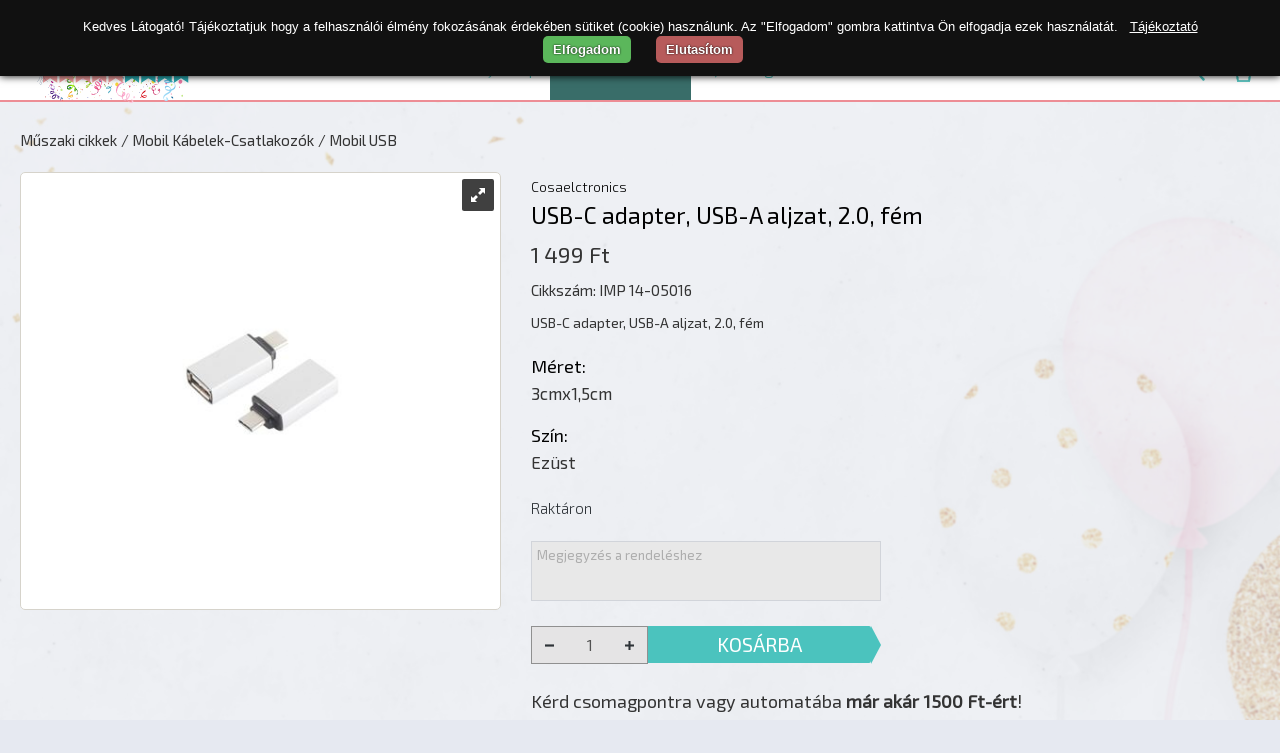

--- FILE ---
content_type: text/html; charset=utf-8
request_url: https://www.vsit.hu/hu/webshop/muszaki-cikkek/mobil-kabelek_csatlakozok/mobil-usb/usb_c-adapter-usb_a-aljzat-20-fem?id=13240&color=ezust
body_size: 15562
content:

<!DOCTYPE html>
<html id="curr_site" xmlns="http://www.w3.org/1999/xhtml" lang="hu" data-currency="HUF" data-format="hu" class="termekek no-side skin2 vsit no-lng">
<head><title>
	Cosaelctronics - USB-C adapter, USB-A aljzat, 2.0, fém
</title><meta name="description" content="USB-C csatlakoztatásához használja ezt az adaptert átalakítani az aljzatot USB-A aljzattá, ill egy USB-A csatlakozót egy USB-C csatlakozóba. Ez az adapter támo" /><meta name="keywords" content="USB-C csatlakoztatásához használja ezt az adaptert átalakítani az aljzatot USB-A aljzattá, ill egy USB-A csatlakozót egy USB-C csatlakozóba. Ez az adapter támo" />
       
<meta http-equiv="X-UA-Compatible" content="IE=edge">
<meta http-equiv="Content-Type" content="text/html; charset=utf-8">
<meta http-equiv="Content-Language" content="hu">
<meta name="viewport" content="width=device-width, initial-scale=1, maximum-scale=1, user-scalable=0">
<meta name="country" content="Hungary" />
<meta name="distribution" content="regional" />
<meta name="revisit-after" content="1 Days" />
<meta name="robots" content="noodp">
<meta name="referrer" content="unsafe-url">

    <!-- Global site tag (gtag.js) - Google Analytics -->
<script async src="https://www.googletagmanager.com/gtag/js?id=UA-160187631-1"></script>
<script>
  window.dataLayer = window.dataLayer || [];
  function gtag(){dataLayer.push(arguments);}
  gtag('js', new Date());

  gtag('config', 'UA-160187631-1');
</script>
<link rel="preconnect" href="https://fonts.googleapis.com" /><link rel="preconnect" href="https://fonts.gstatic.com" crossorigin="" /><link href="https://fonts.googleapis.com/css2?family=Lexend+Deca:wght@100;200;300;400;500&amp;family=Rubik:ital,wght@0,300;0,400;0,500;0,600;1,300;1,400;1,500;1,600&amp;display=swap" rel="stylesheet" /><link href="/custom/vsit/css/site?v=ckEVTKua3k8_64LAv7UvGWyE8GVFYYEikhir008Qh6g1" rel="stylesheet"/>
<script src='/js/localize.js.axd?ver=09280819&locale=hu'></script><meta property="og:locale" content="hu_HU" />
<meta property="og:url" content="https://www.vsit.hu/hu/webshop/muszaki-cikkek/mobil-kabelek_csatlakozok/mobil-usb/usb_c-adapter-usb_a-aljzat-20-fem?id=13240&amp;color=ezust" />


<meta name="author" content="https://www.vsit.hu" />
<meta Property="og:type" content="product" />
<meta property="og:title" content="Cosaelctronics - USB-C adapter, USB-A aljzat, 2.0, fém" />
<meta property="og:description" content="USB-C csatlakoztatásához használja ezt az adaptert átalakítani az aljzatot USB-A aljzattá, ill egy USB-A csatlakozót egy USB-C csatlakozóba. Ez az adapter támo" />
<meta property="og:image" content="https://www.vsit.hu/handlers/product.ashx?id=13240&amp;w=560&amp;h=292&amp;v=292" /></head>
<body>
    
     <!-- Preloader -->
    <div class="preloader">
        <div class="spinner_wrap">
            <div class="spinner"></div>
        </div>
    </div>
        <form method="post" action="./usb_c-adapter-usb_a-aljzat-20-fem?id=13240&amp;color=ezust" id="form1">
<div class="aspNetHidden">
<input type="hidden" name="__EVENTTARGET" id="__EVENTTARGET" value="" />
<input type="hidden" name="__EVENTARGUMENT" id="__EVENTARGUMENT" value="" />
<input type="hidden" name="__LASTFOCUS" id="__LASTFOCUS" value="" />
<input type="hidden" name="__VIEWSTATE" id="__VIEWSTATE" value="Xo/wz5MLVLnavT0RJs1Bu7OL4aMi2iUmSkC5YoVF4CNviErNfZtAkQxQl+zaQMd1XiZa3wrR/kpm/VCLLKeG/WLKALF7SSIRlKNUvYIZHviBmaqYyv7sinA6ahq19XTLUjnX3vKtRQnidp9KoqzPMQLyCJ9+jW0TeerYwjrxTcQ23HkpoQXAVGTgGF+V0dk1GPMVvUVeZW49Y5/Yvsv5pupDFmXNmqA56iGoxicRNhLNu9EkrdJ1TpMYKJvQM8bcS95OyGjo5msHK+EtWUOP162ebPn5B0q+FZZWR/[base64]/Yq42wnDLDSJC+HZ4OeSln7ZIO33OAVV1jnlDmiyU4Vuwtu7jTWL2qkMVttQzpoBsd9Ctlh3UJcF087nV6/VKkrXdfuXmsVPJnafU1dWs2eGVe7UC1cghl+sgOpNivPattvgSu79X9Ejy/HTKwGVRu8ivN7EZz4ugsKjSFqsBHPOwVSv3+AC8foaLHcLPVWPE0+wVA08d3LM4NaOHKNgT6b+Kz0SQ+NmjutBTrzLhRLxcQMPAggWljW63afPh7jpzRwgKBIelN2MjRLmWgFQnJ9/X/QfPS38Rg4+yAiNKva8SBeSW5DJz0GMhPrK5/GZ8sy7o5YsNvM4a/02PNZ8ldg9mYaVEguTnNmRzdkSzhqtiSv+IpRwupXOhQwfHFVW6LdhQPv0iGN3xJ+pzZS06cKARLVSQ34/gmRalU4A9A5SS8dvYFnTn/IFaA0KAKQkXvzrtcECwVdWJhluw3fOaakMjAnrLma8ORqhtMzzd8UyMPCwmsI6PfXxxDknoZOAFxF4u4VEq12n1C8/4CVU/tHn+eVTFI6i8FmZ4WEG92e9IUBl+FbFbl+d8ftbNg8RdrK7E0wrTmFO0YplFyCxKbv72NxUmjByrDW7vSM/PHe3eQvl7ZA93DHJ73auM05FZNxhTjXCn+HGAa6E8dMLNHf6XB7l/3At52TwtVu2mI1y1zhD3NrRDFUiV7RlR3546+pstqKEuvmgpfNwXc5upPiM4g5hk5f/GL65hE7KXeuSMzqt2lEC4uA8gKKsVYDjX8bXFLxombx9ySvreyuvC/zh+5G85kD8zq9Epk90ct/XMypOkUl3f58s7C8NqrEFNAoh7PHAA7swsX7EB7EV/OmpZieK0qsTJcMoCda2Tq3wZmF3I4PP6fkF88oZwzP96jxDFOSyIHL/Cc75LEOLO6qbjFE/+TUsivk6nzFVCB9aFZKZsInwzRx72+s2GX59fMsQyM4bXzrMbu5jwdDB6/1gxuMUuCP76s4utfwUXv5TQAQlgSvkX8mAY/NgWyGVv8cB/jyDuFaMUIi7P9yfQGEVEEwUyCy4ZdVFX6L846QgZ/eyhOE39DY6QDCtmff5+lGIx3YF0EzzFJj9OTgaILK1+klSNy5BiT/Qt9BXo8UJvvGHHdFcW82mWBFH0H4WiHJIPTDkLVODmQbJu8Cta0M5NI9QuTUFTaHkuFsxyG7zbTWReTN/EK7rapmjkecjwtE2cADoZBe+8rdTKwFvLOKHws3gdPQ6806JIaO1KwGL5P7hVWactiGdMHee+7vhMb/dVVVyJRXz6xM3O98FsVQv7SS9ZJi1e6aJPNKxExUJ+7FTkCNTJcU8+WRu713aJE+43MFU788SNac6ue4/x5ggqWMBvwtHeZ+J1ghaO5Ad8PNHqsXTM0kODcObVkJZ66jRah3VYhEvb76jUV0Zob3k9f2RH2XsAWwDJo0UEey8MURW5MFWjzFLd68emxOfWeaYbdFj0j65HANWTVi1/mkQ5S8OgZZYZCs7oA1wbcl9HzKhQoDHQ/1WZ0ebLnpjsa7Dw/XFPmNnW4bsgmF97fcMcOVOtthD5edJIY9MKryfxpzGdtXfYmvPn0huY6lQgZJDj6KmzApY1YyDIKj96aR+/PBcqU51D38LBzgc/7IGuLYBdnAfzChCb4aPFZIiamHs/[base64]/bsUSzgmtKXmxnzBgsy+B3tw5GWBmaxahbpr1oiG+tLpwlbgDk5/K4sWbADBvTv4TYDiQOeJk3JrmhjfUwulN5tPjLy7XvmBOl2FDlM7gzh/ZkFKUO3kueHSCm3BtQ8/+U8cFn5yh1hhYZjqbeCZT2nFtnyg2BOwOrLhGIINY+VEuQOwCaNR+uq9T0bXgSlLRiO+z4DNyMN2c1isRlqT7zCv/i/En0mY/9vc05MA2JFyPKUV+qwvH3xoHGxbLZy3thYcWeX970TSiUUGcNq08Yui2QA+1ym9l4zhVb7O00YfEX9bb2FQzpYW5ggQtzRKPEHV3/+0HQahDAeXdHj0Zkl9h8owokJLrG61o4+oagVRvgZMjYoEowBVMRyIweUCxPiSZTVgRMRyYrwK6DHW1Y+xpYOJ8vzwigBoikjaFcQFYlaOp5AvFgV/eFgKoENpIE6lQB2foNLZG5xur8qQJr8b9Sivf6I1je/8wk7dvGPbtqws+dtvFH7DvMNlrrAJnMraMGW+FQguGGns1MD5zRcaFkHk3BDcya/gISHNzXFz+a3B0Q4BC7WVFeHSVnrc96dOzTywPIDVbNh4Iojz7d3oE/OGg0MESUVMF7OiWleEFdbOX9/EO0d0Er0Cw24JRp23QGJXnLU+oxSjAiaIn3DE2pcSgWAp3kXpIr7eox9wmQvWqxi6Ph6R4hw9oRgPYvvCIjxU7gz9xLQCIALgqsxWcbvC1xGJi8k7Tm3UlT+U6rFliC4eAHoObwt9NQNuJPCl8MCT6Pc//WJ5OiKCRSltCepQOODw0K1R8+HYwEKdZVcryIjV626yHvD7gjRe6+oldUx8QqO/i9YyhdTu2dKFkIUra/qrhxZGdFW0VTR9K7nBBJqI0LjbhuaTuqQAX58Zmr+dSMl80FraOslXcbhFaFGL6WKf937+eS+JC32tg+EkBFjsDQIOqjhqFAupZ//0B9v7XnvUdbssZRCpfzhY8q9RMOdI51WmNfJd7r79LEKm3RPudoSTJsK7UwMw+vwbvngtVeHEgw2WvqSqtY3CRuwMGYvMbZ87fdDtqjB0w0On6ap79IgEW1uUf/iE2+JKWOzF1S7tO/BRI+mBQBWqgT8Q4bvo+JKcLEQ6TlTIwfL1WaYoRsYhsKQ3e8Rmep4zt8cU/snDQHxL0LhEnYxT2BOXJxOwkdb0pVRwj158ZLuXD/5isGVJx1CKKW9WuUmmziUGmUu4xnXACAc4yVbvZn4mekOzotSGmXQdCj1tTyNrRbrB4poinmtQeuy9xh83L9R/kImRbDztWHcOB5WQnWoBhgEM899hNTp4VllfSFL7USIDW+sSSy8kSmEYmRtOtSFEbRNw5NiB9Y4pSnmuBPx6+fQtbrFkq5zX44wqF6t2of5BtfftpYi9CZ6mcG6VCHHTDU23t4SQfxjpc8JDJ15u8XlbLW/xcMqpQk66hQsmohUiMsiL0f1RO9Q0fBVIA+NReMLxlMe3/x+0Iv6briCx7UibV7J4nqONN1Ei0IgPnVqrQA0g8/zRhxDo9bsVoE/Rc3iSYql/WVrGZRXwnv4gtZLox1j3NgZ0uXSu/sFroah9gwxF2N5mQvgGUrPrVFuFgOHJY0eurjNjHAoZ9f0+z2Mk3fgFdyoNN+e+1LAFPOM7kRGwhhtJZ9Ooc8VsUQpwzm2dubHoAdSeXeGPeivOFomzc+ZMMDNA/hl//EOuuG9tJ/6H7ajnTLfxwZLbURx0b4WHA9LDpTneItTNRfZU4uEd3nCvzSjNhwDP70cvniS6HmsGA9EiWrcLCidNXYOyLV3urfjJirOiMCwUW2ImrvlPXer5rHcNV+0K8WS2TjMFMR5v/hdkE/UuhVObcfofNrY0JS24ecPNuAdZeOcaDFvp4R4H8fMpopd5S87oPaKdHpygrg+RCtoGpmE3phutm+RCL3yh8S+Xuq7T/fS/2IcPioTV2sgW2Qd0sGTafZ46IpVkLgSNLgfvYgj2VatdwKJyiBXc4y9aDThBU56AFGM0f0ivKM4HKMVMD4TWCj5G/m8wvwX/Ef0RWkJ4/klohw+qYjeF+Wb19n+TsGL/F5d430MEEvu5pPgAUL/xd1iq4Nchid8y3mLI54kkWIeaiY1uOfp3l12H/V8SanIWkOE60sP2uwiu8lUlk80mUDQiQW6MViH2kCBhEPQILaecoBVfDNXUa48luHEAz0OOcxNgODVFrWice3qQoU6nsbJ6rg1Mu1KcqnFg27wA+te8/6dbcYFxXPyGqmiaL5kW7fJ4+hZLQUtq85om7PuEgEL6G2/yIqOVSTZpGSVh0ZQyxoZb7PiSkf3FEkJQmOG39s1V+u9FV4gmdRrrawXwhhJ3RTQuJyrM1fi/1YhdAg7ZrXGPAw9zuihqQM1ar73T66xkS3oDWOcaJf0vIaFDvqnvMM+G5Cbcz8IJ/lXIYEbAP2Nnd4sSfJdFgIPhHmhMjUnh8MWGKWN0wh60U1zL0CTfELyPo704Ftnousb89lf7HYX1MUlFdhPXhio3yULjYmcwuk8pnMxnklmS/ky1iAsLgMJXoh4VT2r7+BARh4g0hvFrJHDwdAm/n+ezgAEGoanRzSy+M7x4PFxpHRB2IXPKoUyNdquPIsWFPWo5mJfntW+f47rijANcnqN4uTmKu6jL6opWN7jjf+rBa/FiDPWEoVDwgG5KYzX3s4uquoKEG4ZKw0ZkL9pARWNndqjitFeVZ5eHAefj9nypRVMoBxFGHqmWLZIes6I0lRzu954JidcgubyzEXOm3cAfYBS38hFgybqIJr2dTIgKQ78y0E7Zt3ripnIa83MsX4Ot9Wd/VVmerqxQx3jQ6HW8sGOtteQrq6a9yo7XKqN12podCh6d+60gsGYOLupIZ3OluxGAAXabu/60RMsOxrijpNsYrNEbPkBQFMrOfr8fbCBIzBPFKT+eulzt7BdQtu29pqlEr1givfKngcCfi1ibxYA5Tjq3naAUNAZr/jaUuwtyWw4X6UWrzSs0c8jhxqEIrlQTNwRxyMCQdvj2rSLvdMsgkoyhF82xcaRJrpektg1YZZF9tomDsplbth+EEqFrab7uiaSmn4paoZMnJ/BTKWipdzwwOnLzpEapvzx6dcxfjMEBOYQ44fVGnoVDpA69XJ7gur9nUqlZJvLNZ3Zimm3OoflELsSLEriQZHjzM0vY0DR9lhoXff4qztJHBqHbIVMkrGdwsW/R3FJCVllvRcKj5FJ8fdVCY6QdDMyImHM31oNKKIBQkR1/1VEB7G+cVgfybi5U+dt8yhl9XlV22pS/rYs30c+435YQ0CK6Ljcn7gKzrWHnHeK2hGigGlo9L98T+C4dlwpnbdQZiLpQIdqWdrszMKoE8hdXQyf4EXaaLCtSir6Gc=" />
</div>

<script type="text/javascript">
//<![CDATA[
var theForm = document.forms['form1'];
if (!theForm) {
    theForm = document.form1;
}
function __doPostBack(eventTarget, eventArgument) {
    if (!theForm.onsubmit || (theForm.onsubmit() != false)) {
        theForm.__EVENTTARGET.value = eventTarget;
        theForm.__EVENTARGUMENT.value = eventArgument;
        theForm.submit();
    }
}
//]]>
</script>



<script type="text/javascript">
//<![CDATA[
var GalleryHeight = 420;//]]>
</script>

<script src="../../../../../Scripts/WebForms/MsAjax/MicrosoftAjax.js" type="text/javascript"></script>
<script src="../../../../../Scripts/WebForms/MsAjax/MicrosoftAjaxWebForms.js" type="text/javascript"></script>
<script src="/scripts/WebFormsJs?v=FtD7wxsx5iStoXlu4gXGcF19Jp4y0sz_fAqHgBb4yqM1" type="text/javascript"></script>
<script src="/webservice/v1/ws.asmx/js" type="text/javascript"></script>
<script src="/webservice/getTelepules.asmx/js" type="text/javascript"></script>
<div class="aspNetHidden">

	<input type="hidden" name="__VIEWSTATEGENERATOR" id="__VIEWSTATEGENERATOR" value="29B40480" />
	<input type="hidden" name="__SCROLLPOSITIONX" id="__SCROLLPOSITIONX" value="0" />
	<input type="hidden" name="__SCROLLPOSITIONY" id="__SCROLLPOSITIONY" value="0" />
	<input type="hidden" name="__EVENTVALIDATION" id="__EVENTVALIDATION" value="95mDFx/uJbQZRzoXUgaUiKUrZpZuZzJqN3E9C52L2AgQ18Us+DhLXVvLGtaf9MC0+X3UgLLyKA1cD2EYmAQlReVnP6U3ZIxx+jLTu6iV5tTsWuupj9zPagDNU5j5c0iQWKEZp8yfn+RvowlinNrv4EsytoVsbk85QseeHQXZ/7o=" />
</div>
       
        <script type="text/javascript">
//<![CDATA[
Sys.WebForms.PageRequestManager._initialize('ctl00$ScriptManager1', 'form1', [], ['ctl00$ScriptManager1','ScriptManager1'], [], 90, 'ctl00');
//]]>
</script>
<input type="hidden" name="ctl00$ScriptManager1" id="ScriptManager1" />
<script type="text/javascript">
//<![CDATA[
Sys.Application.setServerId("ScriptManager1", "ctl00$ScriptManager1");
Sys.Application._enableHistoryInScriptManager();
//]]>
</script>

             <div id="InfoLine" class="info-line desktop">
                  
         </div>
<div class="outer-wrapper">
     
    <div class="wrapper">
        

        <header>
           
            <div id="login" class="login">
                <div class="scoop-header">
                <div class="tel"><a style="padding:0;" class="logo" href="/"></a>
                                </div>
                
                  
                <div class="lang">

                    
                   
                </div>
                          
                <a id="send" rel="nofollow" class="create-acc"></a>
                
                <div id="signIn" class="sign-in">
                   
                     
                         <a  class="click">Bejelentkezés</a>
                         <div class="sign-in-box">
                        <label>E-mail</label>
                        <input name="ctl00$e_mail" type="text" maxlength="100" id="e_mail" class="txb" />
                        
                        <div class="forgot-pass">
                        <label>Jelszó</label>
                        <input name="ctl00$password" type="password" id="password" class="txb" />
                        <a class="pass-rec">elfelejtett jelszó?</a>
                        
                         </div>
<div class="sign-in-btn">
                        <a>Belépés</a> 
                             </div>
                        <div></div>

                                               
                    </div>
                

                  
                </div>
                
                </div>
            </div>
           <div class="scoop-header">
                <nav>
                <ul id="nav">
                    <li class="logo"></li>
                    
                     <li><a href="/hu/webshop/party-shop">Party Shop</a><ul class='subnav  new-subnav' >
<li><a href="/hu/webshop/party-shop/ajandek-otletek">Ajándék ötletek</a>
<ul class='subnav2' >
<li><a href="/hu/webshop/party-shop/ajandek-otletek/bizonyitvanyok">Bizonyítványok</a></li><li><a href="/hu/webshop/party-shop/ajandek-otletek/boros">Boros</a></li><li><a href="/hu/webshop/party-shop/ajandek-otletek/boszorkany-sepruk">Boszorkány Seprűk</a></li><li><a href="/hu/webshop/party-shop/ajandek-otletek/bogrek">Bögrék</a></li><li><a href="/hu/webshop/party-shop/ajandek-otletek/bortonos-palinkas-szett">Börtönös pálinkás szett</a></li><li><a href="/hu/webshop/party-shop/ajandek-otletek/csengo">Csengő</a></li><li><a href="/hu/webshop/party-shop/ajandek-otletek/dekor-zaszlok">Dekor zászlók</a></li><li><a href="/hu/webshop/party-shop/ajandek-otletek/egyeb-ajandekotletek">Egyéb ajándékötletek</a></li><li><a href="/hu/webshop/party-shop/ajandek-otletek/elokek-nyakkendok">Előkék, nyakkendők</a></li><li><a href="/hu/webshop/party-shop/ajandek-otletek/elsosegely-tasak">Elsősegély tasak</a></li><li><a href="/hu/webshop/party-shop/ajandek-otletek/falikepek-kepkeretek-tablak">Faliképek, képkeretek, táblák</a></li><li><a href="/hu/webshop/party-shop/ajandek-otletek/faliorak">Faliórák</a></li><li><a href="/hu/webshop/party-shop/ajandek-otletek/hutomagnesek">Hűtőmágnesek</a></li><li><a href="/hu/webshop/party-shop/ajandek-otletek/ivos-tarsasjatekok">Ivós társasjátékok</a></li><li><a href="/hu/webshop/party-shop/ajandek-otletek/kepeslapokcsak-az-uzletben">Képeslapok(csak az üzletben)</a></li><li><a href="/hu/webshop/party-shop/ajandek-otletek/keramia-figurak">Kerámia figurák</a></li><li><a href="/hu/webshop/party-shop/ajandek-otletek/kituzok">Kitűzők</a></li><li><a href="/hu/webshop/party-shop/ajandek-otletek/konyhai">Konyhai</a></li><li><a href="/hu/webshop/party-shop/ajandek-otletek/kotenyek-kesztyuk">Kötények, kesztyűk</a></li><li><a href="/hu/webshop/party-shop/ajandek-otletek/kulcstartok">Kulcstartók</a></li><li><a href="/hu/webshop/party-shop/ajandek-otletek/kupak">Kupák</a></li><li><a href="/hu/webshop/party-shop/ajandek-otletek/labtorlok">Lábtörlők</a></li><li><a href="/hu/webshop/party-shop/ajandek-otletek/muvirag">Művirág</a></li><li><a href="/hu/webshop/party-shop/ajandek-otletek/palikas%C5%82snapszos">Pálikás/snapszos</a></li><li><a href="/hu/webshop/party-shop/ajandek-otletek/parnak">Párnák</a></li><li><a href="/hu/webshop/party-shop/ajandek-otletek/perselyek">Perselyek</a></li><li><a href="/hu/webshop/party-shop/ajandek-otletek/poharak-alatetek">Poharak, alátétek</a></li><li><a href="/hu/webshop/party-shop/ajandek-otletek/polok">Pólók</a></li><li><a href="/hu/webshop/party-shop/ajandek-otletek/rendszamtablak">Rendszámtáblák</a></li><li><a href="/hu/webshop/party-shop/ajandek-otletek/setabotok">Sétabotok</a></li><li><a href="/hu/webshop/party-shop/ajandek-otletek/soros">Sörös</a></li><li><a href="/hu/webshop/party-shop/ajandek-otletek/sortarto-torta">Sörtartó torta</a></li><li><a href="/hu/webshop/party-shop/ajandek-otletek/szappanviragok">Szappanvirágok</a></li><li><a href="/hu/webshop/party-shop/ajandek-otletek/szulinapi-rejtvenyek">Szülinapi Rejtvények</a></li><li><a href="/hu/webshop/party-shop/ajandek-otletek/vallszalagok">Vállszalagok</a></li><li><a href="/hu/webshop/party-shop/ajandek-otletek/vicces-cukorkak-kremek">Vicces cukorkák, krémek</a></li><li><a href="/hu/webshop/party-shop/ajandek-otletek/vicces-feliratos-tusfurdok">Vicces feliratos tusfürdők</a></li><li><a href="/hu/webshop/party-shop/ajandek-otletek/vicces-sapkak">Vicces sapkák</a></li><li><a href="/hu/webshop/party-shop/ajandek-otletek/vicces-ujsagok">Vicces újságok</a></li></ul>
</li><li><a href="/hu/webshop/party-shop/asztalterites">Asztalterítés</a>
<ul class='subnav2' >
<li><a href="/hu/webshop/party-shop/asztalterites/elviteles-doboz">Elviteles doboz</a></li><li><a href="/hu/webshop/party-shop/asztalterites/evoeszkozok-fa">Evőeszközök (Fa)</a></li><li><a href="/hu/webshop/party-shop/asztalterites/evoeszkozok-muanyag">Evőeszközök (Műanyag)</a></li><li><a href="/hu/webshop/party-shop/asztalterites/falatkapalcikak">Falatkapálcikák</a></li><li><a href="/hu/webshop/party-shop/asztalterites/kaves-kellekek">Kávés kellékek</a></li><li><a href="/hu/webshop/party-shop/asztalterites/koktelos-kellekek">Koktélos kellékek</a></li><li><a href="/hu/webshop/party-shop/asztalterites/poharak-papir-muanyag">Poharak (Papír, Műanyag)</a></li><li><a href="/hu/webshop/party-shop/asztalterites/roviditalos-poharak">Röviditalos poharak</a></li><li><a href="/hu/webshop/party-shop/asztalterites/szalvetak">Szalvéták</a></li><li><a href="/hu/webshop/party-shop/asztalterites/szivoszalak">Szívószálak</a></li><li><a href="/hu/webshop/party-shop/asztalterites/talcak">Tálcák</a></li><li><a href="/hu/webshop/party-shop/asztalterites/tanyerok-papir-muanyag">Tányérok (Papír, Műanyag)</a></li><li><a href="/hu/webshop/party-shop/asztalterites/teritok">Terítők</a></li></ul>
</li><li><a href="/hu/webshop/party-shop/csomagolas">Csomagolás</a>
<ul class='subnav2' >
<li><a href="/hu/webshop/party-shop/csomagolas/ajandekdobozok">Ajándékdobozok</a></li><li><a href="/hu/webshop/party-shop/csomagolas/ajandektasakok">Ajándéktasakok</a></li><li><a href="/hu/webshop/party-shop/csomagolas/csomagolopapir">Csomagolópapír</a></li><li><a href="/hu/webshop/party-shop/csomagolas/kiegeszitok">Kiegészítők</a></li><li><a href="/hu/webshop/party-shop/csomagolas/szalagok">Szalagok</a></li><li><a href="/hu/webshop/party-shop/csomagolas/szamos-ajandektasakok">Számos ajándéktasakok</a></li></ul>
</li><li><a href="/hu/webshop/party-shop/egyszinu-es-szamos-dekoraciok">Egyszínű és számos dekorációk</a>
<ul class='subnav2' >
<li><a href="/hu/webshop/party-shop/egyszinu-es-szamos-dekoraciok/fuggo-dekoraciok">Függő dekorációk</a></li><li><a href="/hu/webshop/party-shop/egyszinu-es-szamos-dekoraciok/lampionok">Lampionok</a></li><li><a href="/hu/webshop/party-shop/egyszinu-es-szamos-dekoraciok/pompomok">Pompomok</a></li><li><a href="/hu/webshop/party-shop/egyszinu-es-szamos-dekoraciok/szamos-bannerek-zaszlofuzerek">Számos bannerek, zászlófüzérek</a></li><li><a href="/hu/webshop/party-shop/egyszinu-es-szamos-dekoraciok/szerpentinek-konfettik">Szerpentinek, konfettik</a></li><li><a href="/hu/webshop/party-shop/egyszinu-es-szamos-dekoraciok/zaszlofuzerek">Zászlófüzérek</a></li></ul>
</li><li><a href="/hu/webshop/party-shop/eskuvo">Esküvő</a>
<ul class='subnav2' >
<li><a href="/hu/webshop/party-shop/eskuvo/ajandekok">Ajándékok</a></li><li><a href="/hu/webshop/party-shop/eskuvo/dekoraciok">Dekorációk</a></li><li><a href="/hu/webshop/party-shop/eskuvo/kellekek">Kellékek</a></li><li><a href="/hu/webshop/party-shop/eskuvo/kiegeszitok">Kiegészítők</a></li></ul>
</li><li><a href="/hu/webshop/party-shop/felnott-szulinapi-party">Felnőtt szülinapi party</a>
<ul class='subnav2' >
<li><a href="/hu/webshop/party-shop/felnott-szulinapi-party/fuggo-dekoraciok">Függő dekorációk</a></li><li><a href="/hu/webshop/party-shop/felnott-szulinapi-party/kiegeszitok">Kiegészítők</a></li><li><a href="/hu/webshop/party-shop/felnott-szulinapi-party/kituzok">Kitűzők</a></li><li><a href="/hu/webshop/party-shop/felnott-szulinapi-party/papirtanyerok-poharak-szalvetak">Papírtányérok, poharak, szalvéták</a></li><li><a href="/hu/webshop/party-shop/felnott-szulinapi-party/sebessegkorlatozos-termekek">Sebességkorlátozós termékek</a></li><li><a href="/hu/webshop/party-shop/felnott-szulinapi-party/szamos-konfettik">Számos konfettik</a></li><li><a href="/hu/webshop/party-shop/felnott-szulinapi-party/szamos-pezsgospohar">Számos pezsgőspohár</a></li><li><a href="/hu/webshop/party-shop/felnott-szulinapi-party/szamos-szemuvegek-nyaklancok-kituzok">Számos szemüvegek, nyakláncok, kitűzők</a></li></ul>
</li><li><a href="/hu/webshop/party-shop/halloween">Halloween</a>
<ul class='subnav2' >
<li><a href="/hu/webshop/party-shop/halloween/arcfestek-testfestek">Arcfesték, testfesték</a></li><li><a href="/hu/webshop/party-shop/halloween/asztali-dekoracio">Asztali dekoráció</a></li><li><a href="/hu/webshop/party-shop/halloween/boszorkany-kellekek">Boszorkány kellékek</a></li><li><a href="/hu/webshop/party-shop/halloween/dekoraciok-kiegeszitok">Dekorációk, kiegészítők</a></li><li><a href="/hu/webshop/party-shop/halloween/fejdiszek">Fejdíszek</a></li><li><a href="/hu/webshop/party-shop/halloween/jelmezek-kellekek">Jelmezek, kellékek</a></li><li><a href="/hu/webshop/party-shop/halloween/kontaktlencsek-mufogak">Kontaktlencsék, műfogak</a></li><li><a href="/hu/webshop/party-shop/halloween/maszkok-alarcok">Maszkok, álarcok</a></li><li><a href="/hu/webshop/party-shop/halloween/muver-latex">Művér, latex</a></li><li><a href="/hu/webshop/party-shop/halloween/parokak">Parókák</a></li><li><a href="/hu/webshop/party-shop/halloween/pok-pokhalo">Pók, pókháló</a></li><li><a href="/hu/webshop/party-shop/halloween/tokos-termekek">Tökös termékek</a></li></ul>
</li><li><a href="/hu/webshop/party-shop/jelmezek-kellekek">Jelmezek, kellékek</a>
<ul class='subnav2' >
<li><a href="/hu/webshop/party-shop/jelmezek-kellekek/20_30_as-evek-jelmezek-es-kiegeszitok">20-30-as évek jelmezek és kiegészítők</a></li><li><a href="/hu/webshop/party-shop/jelmezek-kellekek/arcfestekek">Arcfestékek</a></li><li><a href="/hu/webshop/party-shop/jelmezek-kellekek/bajuszok-szakallak-manofulek">Bajuszok, szakállak, manófülek</a></li><li><a href="/hu/webshop/party-shop/jelmezek-kellekek/felnott-jelmezek%C5%82ruhak">Felnőtt jelmezek/ruhák</a></li><li><a href="/hu/webshop/party-shop/jelmezek-kellekek/felnott%C5%82gyerek-kiegeszitok">Felnőtt/Gyerek Kiegészítők</a></li><li><a href="/hu/webshop/party-shop/jelmezek-kellekek/gyerek-jelmezek%C5%82szettek">Gyerek jelmezek/szettek</a></li><li><a href="/hu/webshop/party-shop/jelmezek-kellekek/hajspray">Hajspray</a></li><li><a href="/hu/webshop/party-shop/jelmezek-kellekek/kalapok-fejdiszek-fejpantok">Kalapok, fejdíszek, fejpántok</a></li><li><a href="/hu/webshop/party-shop/jelmezek-kellekek/kontaktlencsek-mufogak">Kontaktlencsék, műfogak</a></li><li><a href="/hu/webshop/party-shop/jelmezek-kellekek/maszkok-es-alarcok">Maszkok és álarcok</a></li><li><a href="/hu/webshop/party-shop/jelmezek-kellekek/parokak">Parókák</a></li><li><a href="/hu/webshop/party-shop/jelmezek-kellekek/szemuvegek">Szemüvegek</a></li></ul>
</li><li><a href="/hu/webshop/party-shop/lany_-es-legenybucsu-party">Lány- és legénybúcsú party</a>
<ul class='subnav2' >
<li><a href="/hu/webshop/party-shop/lany_-es-legenybucsu-party/lanybucsu">Lánybúcsú</a></li><li><a href="/hu/webshop/party-shop/lany_-es-legenybucsu-party/legenybucsu">Legénybúcsú</a></li></ul>
</li><li><a href="/hu/webshop/party-shop/leggomb">Léggömb</a>
<ul class='subnav2' >
<li><a href="/hu/webshop/party-shop/leggomb/1-szuletesnapi-folia">1. születésnapi fólia</a></li><li><a href="/hu/webshop/party-shop/leggomb/aqua-lufi">Aqua lufi</a></li><li><a href="/hu/webshop/party-shop/leggomb/babavaro-folia">Babaváró fólia</a></li><li><a href="/hu/webshop/party-shop/leggomb/babavaro-latex">Babaváró latex</a></li><li><a href="/hu/webshop/party-shop/leggomb/ballagasos-folia">Ballagásos fólia</a></li><li><a href="/hu/webshop/party-shop/leggomb/ballagasos-latex">Ballagásos latex</a></li><li><a href="/hu/webshop/party-shop/leggomb/betu-folia">Betű fólia</a></li><li><a href="/hu/webshop/party-shop/leggomb/csinald-magad">Csináld magad</a></li><li><a href="/hu/webshop/party-shop/leggomb/doboz">Doboz</a></li><li><a href="/hu/webshop/party-shop/leggomb/egyeb-folia">Egyéb fólia</a></li><li><a href="/hu/webshop/party-shop/leggomb/egyszinu-party-deco-latex">Egyszínű (Party Deco) latex</a></li><li><a href="/hu/webshop/party-shop/leggomb/egyszinu-qualatex-latex">Egyszínű (Qualatex) latex</a></li><li><a href="/hu/webshop/party-shop/leggomb/eskuvos-folia">Esküvős fólia</a></li><li><a href="/hu/webshop/party-shop/leggomb/eskuvos-latex">Esküvős latex</a></li><li><a href="/hu/webshop/party-shop/leggomb/felnotteknek-folia">Felnőtteknek fólia</a></li><li><a href="/hu/webshop/party-shop/leggomb/felnotteknek-latex">Felnőtteknek latex</a></li><li><a href="/hu/webshop/party-shop/leggomb/forditott-latex">Fordított latex</a></li><li><a href="/hu/webshop/party-shop/leggomb/gyerekeknek-folia">Gyerekeknek fólia</a></li><li><a href="/hu/webshop/party-shop/leggomb/gyerekeknek-latex">Gyerekeknek latex</a></li><li><a href="/hu/webshop/party-shop/leggomb/halloweeni-folia">Halloweeni fólia</a></li><li><a href="/hu/webshop/party-shop/leggomb/helium-palack">Hélium palack</a></li><li><a href="/hu/webshop/party-shop/leggomb/jatek">Játék</a></li><li><a href="/hu/webshop/party-shop/leggomb/karacsony%C5%82mikulas_os-folia">Karácsony/Mikulás-os fólia</a></li><li><a href="/hu/webshop/party-shop/leggomb/kiegeszitok">Kiegészítők</a></li><li><a href="/hu/webshop/party-shop/leggomb/lanybucsus-folia">Lánybúcsús fólia</a></li><li><a href="/hu/webshop/party-shop/leggomb/lanybucsus-latex">Lánybúcsús latex</a></li><li><a href="/hu/webshop/party-shop/leggomb/latex-leggombcsokrok">Latex léggömbcsokrok</a></li><li><a href="/hu/webshop/party-shop/leggomb/levegos-folia">Levegős fólia</a></li><li><a href="/hu/webshop/party-shop/leggomb/lufi-dekoraciok">Lufi dekorációk</a></li><li><a href="/hu/webshop/party-shop/leggomb/lufi-felirat">Lufi felirat</a></li><li><a href="/hu/webshop/party-shop/leggomb/matrica">Matrica</a></li><li><a href="/hu/webshop/party-shop/leggomb/mini-shape-folia">Mini Shape fólia</a></li><li><a href="/hu/webshop/party-shop/leggomb/modellezo-kukac">Modellező (kukac)</a></li><li><a href="/hu/webshop/party-shop/leggomb/nehezek">Nehezék</a></li><li><a href="/hu/webshop/party-shop/leggomb/pumpa%C5%82zsak%C5%82led-golyo">Pumpa/Zsák/LED golyó</a></li><li><a href="/hu/webshop/party-shop/leggomb/setalo-lufi">Sétáló lufi</a></li><li><a href="/hu/webshop/party-shop/leggomb/super-shape-forma-folia">Super Shape (Forma) fólia</a></li><li><a href="/hu/webshop/party-shop/leggomb/szam-folia">Szám fólia</a></li><li><a href="/hu/webshop/party-shop/leggomb/szamos-18%CB%9D_es-folia">Számos 18"-es fólia</a></li><li><a href="/hu/webshop/party-shop/leggomb/szamos-latex">Számos latex</a></li><li><a href="/hu/webshop/party-shop/leggomb/szerelmes-latex">Szerelmes latex</a></li><li><a href="/hu/webshop/party-shop/leggomb/szilveszteri-folia">Szilveszteri fólia</a></li><li><a href="/hu/webshop/party-shop/leggomb/sziv%C5%82csillag%C5%82kor-folia">Szív/Csillag/Kör fólia</a></li><li><a href="/hu/webshop/party-shop/leggomb/szulinapos-folia">Szülinapos fólia</a></li><li><a href="/hu/webshop/party-shop/leggomb/szulinapos-latex">Szülinapos latex</a></li><li><a href="/hu/webshop/party-shop/leggomb/ultra-shape-orbz">Ultra Shape Orbz</a></li></ul>
</li><li><a href="/hu/webshop/party-shop/party-kellekek">Party Kellékek</a>
<ul class='subnav2' >
<li><a href="/hu/webshop/party-shop/party-kellekek/anyag-tekercsek">Anyag tekercsek</a></li><li><a href="/hu/webshop/party-shop/party-kellekek/felfujhato-termekek">Felfújható termékek</a></li><li><a href="/hu/webshop/party-shop/party-kellekek/hatter">Háttér</a></li><li><a href="/hu/webshop/party-shop/party-kellekek/holli-festek-por">Holli festék por</a></li><li><a href="/hu/webshop/party-shop/party-kellekek/kellekek">Kellékek</a></li><li><a href="/hu/webshop/party-shop/party-kellekek/konfettiagyuk">Konfettiágyúk</a></li><li><a href="/hu/webshop/party-shop/party-kellekek/kurtok">Kürtök</a></li><li><a href="/hu/webshop/party-shop/party-kellekek/pinatak">Pinaták</a></li></ul>
</li><li><a href="/hu/webshop/party-shop/tortakellekek-gyertyak">Tortakellékek, gyertyák</a>
<ul class='subnav2' >
<li><a href="/hu/webshop/party-shop/tortakellekek-gyertyak/beszurok">Beszúrók</a></li><li><a href="/hu/webshop/party-shop/tortakellekek-gyertyak/sebessegkorlatozos">Sebességkorlátozós</a></li><li><a href="/hu/webshop/party-shop/tortakellekek-gyertyak/torta_-sutikellekek">Torta-, sütikellékek</a></li><li><a href="/hu/webshop/party-shop/tortakellekek-gyertyak/tortaalatetek">Tortaalátétek</a></li><li><a href="/hu/webshop/party-shop/tortakellekek-gyertyak/tortagyertya-_-figuras-muanyag-figurak">Tortagyertya - Figurás, Műanyag Figurák</a></li><li><a href="/hu/webshop/party-shop/tortakellekek-gyertyak/tortagyertya-_-szalas">Tortagyertya - Szálas</a></li><li><a href="/hu/webshop/party-shop/tortakellekek-gyertyak/tortagyertya-_-szamos-kis-meretu">Tortagyertya - Számos Kis Méretű</a></li><li><a href="/hu/webshop/party-shop/tortakellekek-gyertyak/tortagyertya-_-szamos-nagy-meretu">Tortagyertya - Számos Nagy Méretű</a></li><li><a href="/hu/webshop/party-shop/tortakellekek-gyertyak/tuzijatekok-csillagszorok">Tűzijátékok, csillagszórók</a></li></ul>
</li><li><a href="/hu/webshop/party-shop/trukkok-es-vilagito-termekek">Trükkök és világító termékek</a>
<ul class='subnav2' >
<li><a href="/hu/webshop/party-shop/trukkok-es-vilagito-termekek/trukkok">Trükkök</a></li><li><a href="/hu/webshop/party-shop/trukkok-es-vilagito-termekek/vilagito-termekek">Világító termékek</a></li></ul>
</li><li><a href="/hu/webshop/party-shop/unnepek-esemenyek">Ünnepek, események</a>
<ul class='subnav2' >
<li><a href="/hu/webshop/party-shop/unnepek-esemenyek/anyak-nap">Anyák nap</a></li><li><a href="/hu/webshop/party-shop/unnepek-esemenyek/ballagas">Ballagás</a></li><li><a href="/hu/webshop/party-shop/unnepek-esemenyek/evfordulo">Évforduló</a></li><li><a href="/hu/webshop/party-shop/unnepek-esemenyek/karacsony">Karácsony</a></li><li><a href="/hu/webshop/party-shop/unnepek-esemenyek/mikulas">Mikulás</a></li><li><a href="/hu/webshop/party-shop/unnepek-esemenyek/nyugdijba-vonulas">Nyugdíjba vonulás</a></li><li><a href="/hu/webshop/party-shop/unnepek-esemenyek/szilveszter">Szilveszter</a></li><li><a href="/hu/webshop/party-shop/unnepek-esemenyek/valentin-nap">Valentin nap</a></li></ul>
</li><li><a href="/hu/webshop/party-shop/18-szuletesnap">18. Születésnap</a></li><li><a href="/hu/webshop/party-shop/20-szuletesnap">20. Születésnap</a></li><li><a href="/hu/webshop/party-shop/30-szuletesnap">30. Születésnap</a></li><li><a href="/hu/webshop/party-shop/babavaro">Babaváró</a>
<ul class='subnav2' >
<li><a href="/hu/webshop/party-shop/babavaro/dekoracio">Dekoráció</a></li><li><a href="/hu/webshop/party-shop/babavaro/fiu-vagy-lany-termekek">Fiú vagy Lány? Termékek</a></li><li><a href="/hu/webshop/party-shop/babavaro/szuloknek">Szülőknek</a></li></ul>
</li><li><a href="/hu/webshop/party-shop/bing-nyuszi">Bing nyuszi</a></li><li><a href="/hu/webshop/party-shop/bluey">Bluey</a></li><li><a href="/hu/webshop/party-shop/dinos-termekek">Dinós termékek</a></li><li><a href="/hu/webshop/party-shop/focis-termekek">Focis Termékek</a></li><li><a href="/hu/webshop/party-shop/gabi-babahaza">Gabi babaháza</a></li><li><a href="/hu/webshop/party-shop/grincs">Grincs</a></li><li><a href="/hu/webshop/party-shop/heliumos-latex-hazhoz-szallitassal">Héliumos Latex Házhoz szállítással</a></li><li><a href="/hu/webshop/party-shop/hello-kitty">Hello Kitty</a></li><li><a href="/hu/webshop/party-shop/jegvarazs-termekek">Jégvarázs Termékek</a></li><li><a href="/hu/webshop/party-shop/mancs-orjarat">Mancs őrjárat</a></li><li><a href="/hu/webshop/party-shop/minecraft">Minecraft</a></li><li><a href="/hu/webshop/party-shop/party-gyerek">Party Gyerek</a>
<ul class='subnav2' >
<li><a href="/hu/webshop/party-shop/party-gyerek/autos-party">Autós Party</a></li><li><a href="/hu/webshop/party-shop/party-gyerek/baby-shark-party">Baby Shark Party</a></li><li><a href="/hu/webshop/party-shop/party-gyerek/barbie-party">Barbie Party</a></li><li><a href="/hu/webshop/party-shop/party-gyerek/batman-party">Batman Party</a></li><li><a href="/hu/webshop/party-shop/party-gyerek/bing-nyuszi-party">Bing Nyuszi Party</a></li><li><a href="/hu/webshop/party-shop/party-gyerek/bosszuallok-party">Bosszúállók Party</a></li><li><a href="/hu/webshop/party-shop/party-gyerek/cicas-party">Cicás Party</a></li><li><a href="/hu/webshop/party-shop/party-gyerek/dino-party">Dinó Party</a></li><li><a href="/hu/webshop/party-shop/party-gyerek/egyeb-partyk-es-kellekek">Egyéb partyk és kellékek</a></li><li><a href="/hu/webshop/party-shop/party-gyerek/elso-szuletesnap">Első Születésnap</a></li><li><a href="/hu/webshop/party-shop/party-gyerek/epitkezos-party">Építkezős party</a></li><li><a href="/hu/webshop/party-shop/party-gyerek/flamingo-party">Flamingó Party</a></li><li><a href="/hu/webshop/party-shop/party-gyerek/foci-party">Foci Party</a></li><li><a href="/hu/webshop/party-shop/party-gyerek/gamer-party">Gamer Party</a></li><li><a href="/hu/webshop/party-shop/party-gyerek/harry-potter-party">Harry Potter Party</a></li><li><a href="/hu/webshop/party-shop/party-gyerek/hercegnok-party">Hercegnők Party</a></li><li><a href="/hu/webshop/party-shop/party-gyerek/indian-party">Indián Party</a></li><li><a href="/hu/webshop/party-shop/party-gyerek/jegvarazs-party">Jégvarázs Party</a></li><li><a href="/hu/webshop/party-shop/party-gyerek/kaloz-party">Kalóz Party</a></li><li><a href="/hu/webshop/party-shop/party-gyerek/kituzok">Kitűzők</a></li><li><a href="/hu/webshop/party-shop/party-gyerek/lego-party">Lego Party</a></li><li><a href="/hu/webshop/party-shop/party-gyerek/lovas-party">Lovas Party</a></li><li><a href="/hu/webshop/party-shop/party-gyerek/mancs-orjarat-party">Mancs Őrjárat Party</a></li><li><a href="/hu/webshop/party-shop/party-gyerek/meghivok">Meghívók</a></li><li><a href="/hu/webshop/party-shop/party-gyerek/minions-party">Minions Party</a></li><li><a href="/hu/webshop/party-shop/party-gyerek/minnie%C5%82mickey-party">Minnie/Mickey Party</a></li><li><a href="/hu/webshop/party-shop/party-gyerek/ninja-party">Ninja Party</a></li><li><a href="/hu/webshop/party-shop/party-gyerek/party-csakok">Party csákók</a></li><li><a href="/hu/webshop/party-shop/party-gyerek/peppa-malac-party">Peppa Malac Party</a></li><li><a href="/hu/webshop/party-shop/party-gyerek/pokember-party">Pókember Party</a></li><li><a href="/hu/webshop/party-shop/party-gyerek/sam-a-tuzolto-party">Sam a tűzoltó Party</a></li><li><a href="/hu/webshop/party-shop/party-gyerek/sello-party">Sellő Party</a></li><li><a href="/hu/webshop/party-shop/party-gyerek/sonic-a-sundiszno-party">Sonic, a sündisznó party</a></li><li><a href="/hu/webshop/party-shop/party-gyerek/star-wars-party">Star Wars Party</a></li><li><a href="/hu/webshop/party-shop/party-gyerek/super-mario-party">Super Mario Party</a></li><li><a href="/hu/webshop/party-shop/party-gyerek/szafari%C5%82allatos-party">Szafari/Állatos Party</a></li><li><a href="/hu/webshop/party-shop/party-gyerek/tiara%C5%82korona">Tiara/Korona</a></li><li><a href="/hu/webshop/party-shop/party-gyerek/unikornis-party">Unikornis Party</a></li><li><a href="/hu/webshop/party-shop/party-gyerek/ur-party">Űr Party</a></li><li><a href="/hu/webshop/party-shop/party-gyerek/vaiana-party">Vaiana Party</a></li></ul>
</li><li><a href="/hu/webshop/party-shop/sonic">Sonic</a></li><li><a href="/hu/webshop/party-shop/stitch">Stitch</a></li><li><a href="/hu/webshop/party-shop/temak-es-esemenyek">Témák és Események</a>
<ul class='subnav2' >
<li><a href="/hu/webshop/party-shop/temak-es-esemenyek/amerikai">Amerikai</a></li></ul>
</li><li><a href="/hu/webshop/party-shop/urhajos-termekek">Űrhajós Termékek</a></li><li><a href="/hu/webshop/party-shop/verdak-termekek">Verdák Termékek</a></li></ul>
</li>
<li><a class="selected" href="/hu/webshop/muszaki-cikkek">Műszaki cikkek</a><ul class='subnav  new-subnav' >
<li><a href="/hu/webshop/muszaki-cikkek/antaenna_sat-kabel-csatlakozo">Antaenna-SAT Kábel Csatlakozó</a>
<ul class='subnav2' >
<li><a href="/hu/webshop/muszaki-cikkek/antaenna_sat-kabel-csatlakozo/antanna-kabel-szerelt">Antanna Kábel Szerelt</a></li><li><a href="/hu/webshop/muszaki-cikkek/antaenna_sat-kabel-csatlakozo/antenna-csatlakozo-dugo">Antenna Csatlakozó Dugó</a></li><li><a href="/hu/webshop/muszaki-cikkek/antaenna_sat-kabel-csatlakozo/antenna-eloszto">Antenna Elosztó</a></li><li><a href="/hu/webshop/muszaki-cikkek/antaenna_sat-kabel-csatlakozo/antenna-kabel-set">Antenna Kábel SET</a></li></ul>
</li><li><a href="/hu/webshop/muszaki-cikkek/audio-kabelek_csatlakozok">Audió Kábelek-Csatlakozók</a>
<ul class='subnav2' >
<li><a href="/hu/webshop/muszaki-cikkek/audio-kabelek_csatlakozok/audio-adapter">Audió Adapter</a></li><li><a href="/hu/webshop/muszaki-cikkek/audio-kabelek_csatlakozok/audio-kabel">Audió Kábel</a></li></ul>
</li><li><a href="/hu/webshop/muszaki-cikkek/blackcotton-pro">BlackCotton PRO</a>
<ul class='subnav2' >
<li><a href="/hu/webshop/muszaki-cikkek/blackcotton-pro/displayport">Displayport</a></li></ul>
</li><li><a href="/hu/webshop/muszaki-cikkek/digitalis-optikai-kabel_adapter">Digitális Optikai Kábel-Adapter</a>
<ul class='subnav2' >
<li><a href="/hu/webshop/muszaki-cikkek/digitalis-optikai-kabel_adapter/digitalis-optikai-kabel">Digitális Optikai Kábel</a></li></ul>
</li><li><a href="/hu/webshop/muszaki-cikkek/displayport">Displayport</a>
<ul class='subnav2' >
<li><a href="/hu/webshop/muszaki-cikkek/displayport/displayport">Displayport</a></li><li><a href="/hu/webshop/muszaki-cikkek/displayport/displayport-mini">Displayport Mini</a></li><li><a href="/hu/webshop/muszaki-cikkek/displayport/displayport_hdmi">Displayport-HDMI</a></li></ul>
</li><li><a href="/hu/webshop/muszaki-cikkek/eger">Egér</a></li><li><a href="/hu/webshop/muszaki-cikkek/eu">EU</a></li><li><a href="/hu/webshop/muszaki-cikkek/falikonzolok%C5%82allvanyok">Falikonzolok/Állványok</a></li><li><a href="/hu/webshop/muszaki-cikkek/halozati-csatlakozo_kabelek">Hálózati Csatlakozó-Kábelek</a>
<ul class='subnav2' >
<li><a href="/hu/webshop/muszaki-cikkek/halozati-csatlakozo_kabelek/halozati-tap-kabel">Hálózati Táp Kábel</a></li><li><a href="/hu/webshop/muszaki-cikkek/halozati-csatlakozo_kabelek/pc-halozati-kabel">PC Hálózati Kábel</a></li><li><a href="/hu/webshop/muszaki-cikkek/halozati-csatlakozo_kabelek/utazos-adapterek">Utazós Adapterek</a></li></ul>
</li><li><a href="/hu/webshop/muszaki-cikkek/kabelhuzo">Kábelhúzó</a></li><li><a class="selected" href="/hu/webshop/muszaki-cikkek/mobil-kabelek_csatlakozok">Mobil Kábelek-Csatlakozók</a>
<ul class='subnav2' >
<li><a class="selected" href="/hu/webshop/muszaki-cikkek/mobil-kabelek_csatlakozok/mobil-usb">Mobil USB</a></li><li><a href="/hu/webshop/muszaki-cikkek/mobil-kabelek_csatlakozok/mobil-usb-c">Mobil USB C</a></li><li><a href="/hu/webshop/muszaki-cikkek/mobil-kabelek_csatlakozok/tolto-_-adatkabel">Töltő - Adatkábel</a></li></ul>
</li><li><a href="/hu/webshop/muszaki-cikkek/multimedia-hdmi_dvi">Multimédia HDMI-DVI</a>
<ul class='subnav2' >
<li><a href="/hu/webshop/muszaki-cikkek/multimedia-hdmi_dvi/dvi-kabel">DVI Kábel</a></li><li><a href="/hu/webshop/muszaki-cikkek/multimedia-hdmi_dvi/hdmi-adapter">HDMI Adapter</a></li><li><a href="/hu/webshop/muszaki-cikkek/multimedia-hdmi_dvi/hdmi-kabelek">HDMI Kábelek</a></li></ul>
</li><li><a href="/hu/webshop/muszaki-cikkek/pc-kabel">PC Kábel</a>
<ul class='subnav2' >
<li><a href="/hu/webshop/muszaki-cikkek/pc-kabel/halozati-adapter-cat">Hálozati Adapter Cat.</a></li><li><a href="/hu/webshop/muszaki-cikkek/pc-kabel/halozati-kabel-cat">Hálozati Kábel Cat.</a></li><li><a href="/hu/webshop/muszaki-cikkek/pc-kabel/monitor-kabel">Monitor Kábel</a></li><li><a href="/hu/webshop/muszaki-cikkek/pc-kabel/usb-eloszto">USB Elosztó</a></li><li><a href="/hu/webshop/muszaki-cikkek/pc-kabel/usb-kabel">USB Kábel</a></li></ul>
</li><li><a href="/hu/webshop/muszaki-cikkek/video-adapter-_-kabel-_-eloszto">Videó Adapter - Kábel - Elosztó</a>
<ul class='subnav2' >
<li><a href="/hu/webshop/muszaki-cikkek/video-adapter-_-kabel-_-eloszto/video-adapter">Videó Adapter</a></li><li><a href="/hu/webshop/muszaki-cikkek/video-adapter-_-kabel-_-eloszto/video-kabel">Videó Kábel</a></li></ul>
</li></ul>
</li>

                     <li class='uj-termekek'><a href='/webshop/uj-termekek'>Újdonságok</a></li>
<li class='akcios-termekek'><a href='/webshop/akcios-termekek'>Akció</a></li>
<li class='fooldal'><a href='/'>Főoldal</a></li>
 
                    
                   </ul>
                
                <div class="mobil-nav">
                    <ul>
                        <li>&nbsp;</li>
                        <li>&nbsp;</li>
                        <li>&nbsp;</li>
                        <li class="mobil-bag"></li>
                    </ul>
                </div>
               
              
                               
                
                
            </nav>
            
                    
                    <div class="bag">
                        
                    <strong><label id="bag-count"></label>
                        </strong>
                       </div>
                
            
            <div id="search-loop">
            <div id="find" class="search">
                 <strong>
                        </strong>
               

            </div>
                </div>
           <div class="big-search"><input name="ctl00$search" type="search" onchange="javascript:setTimeout(&#39;__doPostBack(\&#39;ctl00$search\&#39;,\&#39;\&#39;)&#39;, 0)" onkeypress="if (WebForm_TextBoxKeyHandler(event) == false) return false;" id="search" class="txb" placeholder="Keresés" /></div>
    
                </div>
    <div class="nav-wrap"></div>
            </header>
        
        </div>
                
   
    <script src="/js/js?v=FZS74HRRe-nWEYI2OTB_iHw9z6j5p8Wsv1HMx9h9bgI1"></script>


    <div id="fb-root"></div>
<script async defer crossorigin="anonymous" src="https://connect.facebook.net/hu_HU/sdk.js#xfbml=1&version=v5.0&appId=1716261528668629&autoLogAppEvents=1"></script>
    

    
       
            
        <div class="wrapper">
            
        <div class="site-content">
             
        <article id="article" class="product-page">
            
            
    
    <link href="/js/noUiSlider/nouislider.min.css" rel="stylesheet" />
    
    <div id="div_product" class="products description" data-productid="13240" data-menu="Műszaki cikkek" data-category="Mobil Kábelek-Csatlakozók" data-category2="Mobil USB" data-name="USB-C adapter, USB-A aljzat, 2.0, fém">
     
    
                <link href="/js/slick/slick.css" rel="stylesheet" />
                <link href="/js/slick/slick-theme.css" rel="stylesheet" />
                 <script src="/js/product_list?v=7GbkZF3IqMV7Z8hBdxMa2p2kvyQ_fFE1GU2XTyFX7Rg1"></script>

                   <div class="breadcrumb">
                    <h2>
                        <a href='/hu/webshop/muszaki-cikkek/'>Műszaki cikkek </a> <a href='/hu/webshop/muszaki-cikkek/mobil-kabelek_csatlakozok/'>/ Mobil Kábelek-Csatlakozók </a> <a href='/hu/webshop/muszaki-cikkek/mobil-kabelek_csatlakozok/mobil-usb/'>/ Mobil USB</a>
                        </h2>
                        </div>
               
                <div style="display:inline-block"  class="product">
                    <link href="/css/product-img/css" rel="stylesheet"/>

    
                        <div class="mobile-head"></div>
                       
            <div class="product-image">

                
                         
                <div id="gallery" class="royalSlider rsDefault">
                    <img class='rsImg' src='/handlers/product.ashx?id=13240&i=0&w=420&h=420&v=-224062477' data-rsTmb='/handlers/product.ashx?id=13240&i=0&w=95&h=75&v=-224062477' alt='Cosaelctronics USB-C adapter USB-A aljzat 2.0 fém' data-rsBigImg='/handlers/product.ashx?id=13240&i=0&v=-224062477' />
                    
                </div>
                 <script>
                     $(document).ready(function () {
                         initSlider();
                      })
                 </script>  
                
            </div>
                        
            <div class="product-desc">
                
                <h1>
                    <span class='marka'>Cosaelctronics</span>USB-C adapter, USB-A aljzat, 2.0, fém</h1>
                
                <label id="product-price" class="fit-text">
                    <span>1 499 Ft</span></label>
                <label class='cikk-szam'>
                    Cikkszám: IMP 14-05016
                </label>
                
                <label class='one-note'>
                
                 </label>

                <h2 class="short">USB-C adapter, USB-A aljzat, 2.0, fém</h2>

                
                
                <script>fitText();</script>
                
               
                <div class="properties">
                    
                <div id="content_ctl00_plh_size" class="size">

        <h4>
            Méret</h4>
                    <div id='prod_size' class='dropdown  one-item'><div><span data-id='892'>3cmx1,5cm</span></div><ul><li data-id='892'>3cmx1,5cm</li></ul></div>

            </div><div id="content_ctl00_plh_color" class="size">
         <h4>Szín</h4>
              <div id='prod_color' class='dropdown  one-item'><div><span data-id='8'>Ezüst</span></div><ul><li data-id='8'>Ezüst</li></ul></div>
               </div>
                        <label class="in-stock">
                    Raktáron</label>
                    
                   </div>
                
                <div class="clear"></div>
               
                
                <div class="clear"></div>
               
              
                  
                <textarea name="ctl00$content$ctl00$txbComment" rows="2" cols="20" maxlength="255" id="content_ctl00_txbComment" class="order-comment txb" placeholder="Megjegyzés a rendeléshez">
</textarea><div id="addCart" class="add-to-cart">
                         <div class='chg-item-qnt'><span></span><label><input id='qnt' value='1' type='text' /></label><span></span></div>
                 <a><span>kosárba</span>
                    <div class="bag-alert"><div>termék kosárba rakva</div>
                       <label></label>
                    </div>
                </a>
                    </div><div class='common-content'><p>Kérd csomagpontra vagy automatába <strong>már akár 1500 Ft-ért</strong>!</p>
<p><label class="free-delivery">15 000 Ft felett ingyenes kiszállítás!</label></p>
<p><span style="text-decoration: underline;">GLS szállítási idő</span>: A&nbsp;munkanapokon 12 óráig leadott megrendelésedet&nbsp;<b>akár már másnap</b>&nbsp;(vagy a következő munkanapon) átveheted.</p>
<p><span style="text-decoration: underline;">MPL szállítási idő</span>:&nbsp;Sajnos a másnapi kiszállítást nem tudjuk biztosítani, <strong>kiszállítás 30 munkanapon belül</strong>.</p></div>

            </div>
                        
                       
                        <ul class="tab">
                            <li data-select="termekleiras"  class="selected">Termékleírás</li><li data-select="leiras">Leírás</li>
                        </ul>
                        
                        <div class="product-text leiras">
                            
                        </div>
                        
                    <div class="product-text selected">
                    <pre id="tw-target-text" class="tw-data-text tw-text-large tw-ta" dir="ltr" style="text-align: left;" data-placeholder="Fordítás" aria-label="Lefordított szöveg" data-ved="2ahUKEwjfy8vKkfaGAxW8hv0HHdY0AEEQ3ewLegQIBxAT"><span class="Y2IQFc" lang="hu">USB-C csatlakoztatásához használja ezt az adaptert
átalakítani az aljzatot USB-A aljzattá, ill
egy USB-A csatlakozót egy USB-C csatlakozóba.

Ez az adapter támogatja a nagy sebességű USB-t.

· Csatlakozások: USB-C csatlakozódugó és USB-A csatlakozó
· USB-verzió: USB 2.0 (Hi-Speed ​​​​USB)
· Sávszélesség: 480 Mbit/s
· Jellemzők: USB-C megfordítható csatlakozó, 56 kilo ohm ellenállással
· Ház anyaga: fém
· Dugó: öntött
· Ezüst</span></pre>
                  </div>
                
                 </div>
             
            
      </div>


    <script>function keszletezes() { return true };</script>

            <div class="clear"></div>
            
            
        </article>
        
       <div class="clear"></div>
        
</div>
            
    

        </div>

</div>
    <footer>
            <div class="info">
            <ul>
<li><a href='/hu/szallitasi-dijak' >Szállítási díjak</a></li>
<li><a href='/hu/adatvedelem' >Adatvédelem</a></li>
<li><a href='/hu/aszf' >ÁSZF</a></li>
<li><a href='/hu/kapcsolat' >Kapcsolat</a></li>
</ul>


           <div class="company-info" itemscope="" itemtype="http://schema.org/Organization">
            <label itemprop="address" itemscope="" itemtype="http://schema.org/PostalAddress"><span itemprop="postalCode">2800</span> <span itemprop="addressLocality">Tatabánya</span>, <span itemprop="streetAddress">Erdész u.1.</span></label>
            <label itemprop="telephone">+36 30 164 6970</label>
            <label><a href="mailto:vsintertrade@vsit.hu">vsintertrade@vsit.hu</a></label>
            </div>
            <div class="clear"></div>
            <div class="social">
              <span>Szolgáltató: <a class="powered" href="https://merxwebshop.hu/" target="_blank" rel="nofollow">merxwebshop.hu</a></span>
               <a class="bankcard" href="http://simplepartner.hu/PaymentService/Fizetesi_tajekoztato.pdf"  title="Simple – Online bankkártyás fizetés" target="_blank"></a>
                </div>
           </div>
        </footer>
            
                
        
  
    

<script type="text/javascript">
//<![CDATA[

theForm.oldSubmit = theForm.submit;
theForm.submit = WebForm_SaveScrollPositionSubmit;

theForm.oldOnSubmit = theForm.onsubmit;
theForm.onsubmit = WebForm_SaveScrollPositionOnSubmit;
//]]>
</script>
</form>

    <script id="barat_hud_sr_script">var hst = document.createElement("script");hst.src = "//admin.fogyasztobarat.hu/h-api.js";hst.type = "text/javascript";hst.setAttribute("data-id", "V2ZALPGK");hst.setAttribute("id", "fbarat");var hs = document.getElementById("barat_hud_sr_script");hs.parentNode.insertBefore(hst, hs);</script> 
   <script type='text/javascript' async charset='UTF-8' src='/js/cookie-script/hu.js?v=1.3'></script>
    <div class="scroll-to-top scroll-to-target" data-target="html"><span class="icons icon-top"></span></div>
</body>
</html>


--- FILE ---
content_type: text/css; charset=utf-8
request_url: https://www.vsit.hu/css/product-img/css
body_size: 1965
content:
.royalSlider{width:auto;height:auto;position:relative;direction:ltr;z-index:0}.royalSlider>*{float:left}.rsWebkit3d .rsSlide{-webkit-transform:translateZ(0);-moz-transform:translateZ(0);-ms-transform:translateZ(0);-o-transform:translateZ(0);transform:translateZ(0)}.rsWebkit3d .rsSlide,.rsWebkit3d .rsContainer,.rsWebkit3d .rsThumbs,.rsWebkit3d .rsPreloader,.rsWebkit3d img,.rsWebkit3d .rsOverflow,.rsWebkit3d .rsBtnCenterer,.rsWebkit3d .rsAbsoluteEl,.rsWebkit3d .rsABlock,.rsWebkit3d .rsLink{-webkit-backface-visibility:hidden;-moz-backface-visibility:hidden;backface-visibility:hidden}.rsFade.rsWebkit3d .rsSlide,.rsFade.rsWebkit3d img,.rsFade.rsWebkit3d .rsContainer{-webkit-transform:none;-moz-transform:none;-ms-transform:none;-o-transform:none;transform:none}.rsOverflow{width:100%;height:100%;position:relative;overflow:hidden;float:left;-webkit-tap-highlight-color:rgba(0,0,0,0)}.rsVisibleNearbyWrap{width:100%;height:100%;position:relative;overflow:hidden;left:0;top:0;-webkit-tap-highlight-color:rgba(0,0,0,0)}.rsVisibleNearbyWrap .rsOverflow{position:absolute;left:0;top:0}.rsContainer{position:relative;width:100%;height:100%;-webkit-tap-highlight-color:rgba(0,0,0,0)}.rsContainer div img{width:100%}.rsArrow,.rsThumbsArrow{cursor:pointer}.rsThumb{float:left;position:relative}.rsArrow,.rsNav,.rsThumbsArrow{opacity:1;-webkit-transition:opacity .3s linear;-moz-transition:opacity .3s linear;-o-transition:opacity .3s linear;transition:opacity .3s linear}.rsHidden{opacity:0;visibility:hidden;-webkit-transition:visibility 0s linear .3s,opacity .3s linear;-moz-transition:visibility 0s linear .3s,opacity .3s linear;-o-transition:visibility 0s linear .3s,opacity .3s linear;transition:visibility 0s linear .3s,opacity .3s linear}.rsGCaption{width:100%;float:left;text-align:center}.royalSlider.rsFullscreen{position:fixed!important;height:auto!important;width:auto!important;margin:0!important;padding:0!important;z-index:2147483647!important;top:0!important;left:0!important;bottom:0!important;right:0!important;background-color:rgba(0,0,0,.8)}.royalSlider .rsSlide.rsFakePreloader{opacity:1!important;-webkit-transition:0s;-moz-transition:0s;-o-transition:0s;transition:0s;display:none}.rsSlide{position:absolute;left:0;top:0;display:block;overflow:hidden;height:100%;width:100%}.royalSlider.rsAutoHeight,.rsAutoHeight .rsSlide{height:auto}.rsContent{width:100%;height:100%;position:relative}.rsPreloader{position:absolute;z-index:0}.rsNav{-moz-user-select:-moz-none;-webkit-user-select:none;-ms-user-select:none;user-select:none}.rsNavItem{-webkit-tap-highlight-color:rgba(0,0,0,.25)}.rsThumbs{cursor:pointer;position:relative;overflow:hidden;float:left;z-index:0}.rsTabs{float:left;background:none!important}.rsTabs,.rsThumbs{-webkit-tap-highlight-color:rgba(0,0,0,0)}.rsVideoContainer{width:auto;height:auto;line-height:0;position:relative}.rsVideoFrameHolder{position:absolute;left:0;top:0;opacity:0;-webkit-transition:.3s;-moz-transition:.3s;-o-transition:.3s;transition:.3s}.rsVideoFrameHolder.rsVideoActive{opacity:1}.rsVideoContainer iframe,.rsVideoContainer video,.rsVideoContainer embed,.rsVideoContainer .rsVideoObj{position:absolute;z-index:50;left:0;top:0;width:100%;height:auto}.rsVideoContainer.rsIOSVideo iframe,.rsVideoContainer.rsIOSVideo video,.rsVideoContainer.rsIOSVideo embed{-webkit-box-sizing:border-box;-moz-box-sizing:border-box;box-sizing:border-box;padding-right:44px}.rsABlock{left:0;top:0;position:absolute;z-index:15}img.rsImg{max-width:none}.grab-cursor{cursor:url(grab.png) 8 8,move}.grabbing-cursor{cursor:url(grabbing.png) 8 8,move}.rsNoDrag{cursor:auto}.rsLink{left:0;top:0;position:absolute;width:100%;height:100%;display:block;z-index:20;background:url(blank.gif)}.rsDefault,.rsDefault .rsOverflow,.rsDefault .rsSlide,.rsDefault .rsVideoFrameHolder,.rsDefault .rsThumbs{color:#fff;width:100%}figure{margin:0}.rsDefault .rsArrow{height:100%;width:50px;position:absolute;display:block;cursor:pointer;z-index:21;display:none!important}.rsDefault.rsVer .rsArrow{width:100%;height:44px}.rsDefault.rsVer .rsArrowLeft{top:0;left:0}.rsDefault.rsVer .rsArrowRight{bottom:0;left:0}.rsDefault.rsHor .rsArrowLeft{left:0;top:0}.rsDefault.rsHor .rsArrowRight{right:0;top:0}.rsDefault .rsArrowIcn{width:32px;height:32px;top:50%;left:50%;margin-top:-16px;margin-left:-16px;position:absolute;cursor:pointer;background:url('rs-default.png');background-color:#000;background-color:rgba(0,0,0,.75);-moz-border-radius:2px;-webkit-border-radius:2px;border-radius:2px}.rsDefault.rsHor .rsArrowLeft .rsArrowIcn{background-position:-64px -32px}.rsDefault.rsHor .rsArrowRight .rsArrowIcn{background-position:-64px -64px}.rsDefault.rsVer .rsArrowLeft .rsArrowIcn{background-position:-64px -32px}.rsDefault.rsVer .rsArrowRight .rsArrowIcn{background-position:-64px -64px}.rsDefault .rsArrowDisabled .rsArrowIcn{opacity:.2;filter:alpha(opacity=20);background-position:-64px -32px}.rsDefault .rsBullets{position:absolute;z-index:35;left:0;bottom:0;width:100%;height:auto;margin:0 auto;background:#000;background:rgba(0,0,0,.75);text-align:center;line-height:8px;overflow:hidden}.rsDefault .rsBullet{width:8px;height:8px;display:inline-block;*display:inline;*zoom:1;padding:6px 5px 6px}.rsDefault .rsBullet span{display:block;width:8px;height:8px;-moz-border-radius:50%;-webkit-border-radius:50%;border-radius:50%;background:#777;background:rgba(255,255,255,.5)}.rsDefault .rsBullet.rsNavSelected span{background-color:#fff}.rsDefault .rsThumbsHor{width:100%}.rsDefault .rsThumbsVer{width:96px;height:100%;position:absolute;top:0;right:0}.rsDefault.rsWithThumbsHor .rsThumbsContainer{position:relative;height:100%}.rsDefault.rsWithThumbsVer .rsThumbsContainer{position:relative;width:100%}.rsDefault .rsThumb{float:left;overflow:hidden;width:95px;height:70px;border-width:1px 1px 0 1px;border-style:solid;border-color:#ccc}.rsDefault .rsThumb img{width:100%;height:100%;margin:0}.thumb-play{position:absolute;z-index:1;top:50%;margin-top:-20px!important;left:50%;margin-left:-20px!important;width:40px!important;height:40px!important}.rsDefault .rsThumb.rsNavSelected{background:#2b2c42}.rsDefault .rsThumb.rsNavSelected img{opacity:.3;filter:alpha(opacity=30)}.rsDefault .rsTmb{display:block}.rsDefault .rsTmb h5{font-size:16px;margin:0;padding:0;line-height:20px;color:#fff}.rsDefault .rsTmb span{color:#ddd;margin:0;padding:0;font-size:13px;line-height:18px}.rsDefault .rsThumbsArrow{height:100%;width:20px;position:absolute;display:block;cursor:pointer;z-index:21;background:#000;background:rgba(0,0,0,.75)}.rsDefault .rsThumbsArrow:hover{background:rgba(0,0,0,.9)}.rsDefault.rsWithThumbsVer .rsThumbsArrow{width:100%;height:20px}.rsDefault.rsWithThumbsVer .rsThumbsArrowLeft{top:0;left:0}.rsDefault.rsWithThumbsVer .rsThumbsArrowRight{bottom:0;left:0}.rsDefault.rsWithThumbsHor .rsThumbsArrowLeft{left:0;top:0}.rsDefault.rsWithThumbsHor .rsThumbsArrowRight{right:0;top:0}.rsDefault .rsThumbsArrowIcn{width:16px;height:16px;top:50%;left:50%;margin-top:-8px;margin-left:-8px;position:absolute;cursor:pointer;background:url('rs-default.png')}.rsDefault.rsWithThumbsHor .rsThumbsArrowLeft .rsThumbsArrowIcn{background-position:-128px -32px}.rsDefault.rsWithThumbsHor .rsThumbsArrowRight .rsThumbsArrowIcn{background-position:-128px -48px}.rsDefault.rsWithThumbsVer .rsThumbsArrowLeft .rsThumbsArrowIcn{background-position:-144px -32px}.rsDefault.rsWithThumbsVer .rsThumbsArrowRight .rsThumbsArrowIcn{background-position:-144px -48px}.rsDefault .rsThumbsArrowDisabled{display:none!important}.rsDefault .rsTabs{width:100%;height:auto;margin:0 auto;text-align:center;overflow:hidden;padding-top:12px;position:relative}.rsDefault .rsTab{display:inline-block;cursor:pointer;text-align:center;height:auto;width:auto;color:#333;padding:5px 13px 6px;min-width:72px;border:1px solid #d9d9dd;border-right:1px solid #f5f5f5;text-decoration:none;background-color:#fff;background-image:-webkit-linear-gradient(top,#fefefe,#f4f4f4);background-image:-moz-linear-gradient(top,#fefefe,#f4f4f4);background-image:linear-gradient(to bottom,#fefefe,#f4f4f4);-webkit-box-shadow:inset 1px 0 0 #fff;-moz-box-shadow:inset 1px 0 0 #fff;box-shadow:inset 1px 0 0 #fff;*display:inline;*zoom:1}.rsDefault .rsTab:first-child{-webkit-border-top-left-radius:4px;border-top-left-radius:4px;-webkit-border-bottom-left-radius:4px;border-bottom-left-radius:4px}.rsDefault .rsTab:last-child{-webkit-border-top-right-radius:4px;border-top-right-radius:4px;-webkit-border-bottom-right-radius:4px;border-bottom-right-radius:4px;border-right:1px solid #cfcfcf}.rsDefault .rsTab:active{border:1px solid #d9d9dd;background-color:#f4f4f4;-moz-box-shadow:0 1px 4px rgba(0,0,0,.2) inset;-webkit-box-shadow:0 1px 4px rgba(0,0,0,.2) inset;box-shadow:0 1px 4px rgba(0,0,0,.2) inset}.rsDefault .rsTab.rsNavSelected{color:#fff;border:1px solid #999;text-shadow:1px 1px #838383;-moz-box-shadow:0 1px 9px rgba(102,102,102,.65) inset;-webkit-box-shadow:0 1px 9px rgba(102,102,102,.65) inset;box-shadow:0 1px 9px rgba(102,102,102,.65) inset;background:#acacac;background-image:-webkit-linear-gradient(top,#acacac,#bbb);background-image:-moz-llinear-gradient(top,#acacac,#bbb);background-image:linear-gradient(to bottom,#acacac,#bbb)}.rsDefault .rsFullscreenBtn{right:0;top:0;width:44px;height:44px;z-index:22;display:block;position:absolute;cursor:pointer}.rsDefault .rsFullscreenIcn{display:block;margin:6px;width:32px;height:32px;background:url('rs-default.png') 0 0;background-color:#000;background-color:rgba(0,0,0,.75);*background-color:#000;-moz-border-radius:2px;-webkit-border-radius:2px;border-radius:2px}.rsDefault .rsFullscreenIcn:hover{background-color:rgba(0,0,0,.9)}.rsDefault.rsFullscreen .rsFullscreenIcn{background-position:-32px 0}.rsDefault .rsPlayBtn{-webkit-tap-highlight-color:rgba(0,0,0,.3);width:200px;height:200px;margin-left:-100px;margin-top:-100px;cursor:pointer}.rsDefault .rsPlayBtnIcon{width:200px;display:block;height:200px;-webkit-border-radius:100px;-moz-border-radius:100px;border-radius:100px;-webkit-transition:.3s;-moz-transition:.3s;-o-transition:.3s;transition:.3s;background:url(playgomb.svg) no-repeat center center;background-size:contain}.rsDefault .rsBtnCenterer{position:absolute;left:50%;top:50%}.rsDefault .rsCloseVideoBtn{right:0;top:0;width:44px;height:44px;z-index:500;position:absolute;cursor:pointer;-webkit-backface-visibility:hidden;-moz-backface-visibility:hidden;backface-visibility:hidden;-webkit-transform:translateZ(0);-moz-transform:translateZ(0);-ms-transform:translateZ(0);-o-transform:translateZ(0);transform:translateZ(0)}.rsDefault .rsCloseVideoBtn.rsiOSBtn{top:-38px;right:-6px}.rsDefault .rsCloseVideoIcn{margin:6px;width:32px;height:32px;background:url('rs-default.png') -64px 0;background-color:#000;background-color:rgba(0,0,0,.75);*background-color:#000;display:none}.rsDefault .rsCloseVideoIcn:hover{background-color:rgba(0,0,0,.9)}.rsDefault .rsPreloader{width:20px;height:20px;background-image:url(loader.gif);left:50%;top:50%;margin-left:-10px;margin-top:-10px}.rsDefault .rsGCaption{position:absolute;float:none;bottom:0;left:0;text-align:center;background:rgba(206,206,203,.75);color:#000;padding:10px 0;width:100%;font-size:18px}@media screen and (min-width:0) and (max-width:1100px){.rsDefault .rsThumb{width:85px;height:60px}}@media screen and (min-width:0) and (max-width:920px){.rsDefault .rsThumb{width:75px;height:50px}}@media screen and (min-width:0) and (max-width:800px){.rsDefault .rsThumb{width:95px;height:70px}}@media screen and (min-width:0) and (max-width:400px){.rsDefault .rsThumb{width:80px;height:55px}}@media screen and (min-width:0) and (max-width:350px){.rsDefault .rsThumb{width:75px;height:50px}}

--- FILE ---
content_type: application/javascript
request_url: https://www.vsit.hu/js/cookie-script/hu.js?v=1.3
body_size: 5322
content:
!function(e){var n=!1;if("function"==typeof define&&define.amd&&(define(e),n=!0),"object"==typeof exports&&(module.exports=e(),n=!0),!n){var o=window.Cookies,t=window.Cookies=e();t.noConflict=function(){return window.Cookies=o,t}}}(function(){function g(){for(var e=0,n={};e<arguments.length;e++){var o=arguments[e];for(var t in o)n[t]=o[t]}return n}return function e(l){function C(e,n,o){var t;if("undefined"!=typeof document){if(1<arguments.length){if("number"==typeof(o=g({path:"/"},C.defaults,o)).expires){var r=new Date;r.setMilliseconds(r.getMilliseconds()+864e5*o.expires),o.expires=r}o.expires=o.expires?o.expires.toUTCString():"";try{t=JSON.stringify(n),/^[\{\[]/.test(t)&&(n=t)}catch(e){}n=l.write?l.write(n,e):encodeURIComponent(String(n)).replace(/%(23|24|26|2B|3A|3C|3E|3D|2F|3F|40|5B|5D|5E|60|7B|7D|7C)/g,decodeURIComponent),e=(e=(e=encodeURIComponent(String(e))).replace(/%(23|24|26|2B|5E|60|7C)/g,decodeURIComponent)).replace(/[\(\)]/g,escape);var i="";for(var c in o)o[c]&&(i+="; "+c,!0!==o[c]&&(i+="="+o[c]));return document.cookie=e+"="+n+i}e||(t={});for(var a=document.cookie?document.cookie.split("; "):[],s=/(%[0-9A-Z]{2})+/g,f=0;f<a.length;f++){var p=a[f].split("="),d=p.slice(1).join("=");this.json||'"'!==d.charAt(0)||(d=d.slice(1,-1));try{var u=p[0].replace(s,decodeURIComponent);if(d=l.read?l.read(d,u):l(d,u)||d.replace(s,decodeURIComponent),this.json)try{d=JSON.parse(d)}catch(e){}if(e===u){t=d;break}e||(t[u]=d)}catch(e){}}return t}}return(C.set=C).get=function(e){return C.call(C,e)},C.getJSON=function(){return C.apply({json:!0},[].slice.call(arguments))},C.defaults={},C.remove=function(e,n){C(e,"",g(n,{expires:-1}))},C.withConverter=e,C}(function(){})});
var csCookies = Cookies.noConflict();
        var
          cookieScriptWindow = window.document,
          cookieScripts = document.getElementsByTagName("script"),
          cookieScriptSrc = cookieScripts[cookieScripts.length - 1].src,
          cookieQuery = null,
          cookieScriptPosition = "top",
          cookieScriptSource = "cookie-script.com",
          cookieScriptDomain = "",
            cookieScriptReadMore = "/hu/adatvedelem/",
          cookieId = "671ef1f1c03ff56a0907567b44ae6894",
          cookieScriptDebug = 0,
          cookieScriptShowBadge=false,
          cookieScriptCurrentUrl = window.location.href,
          cookieScriptTitle = '',
          cookieScriptDesc = "Kedves L\u00e1togat\u00f3! T\u00e1j\u00e9koztatjuk hogy a felhaszn\u00e1l\u00f3i \u00e9lm\u00e9ny fokoz\u00e1s\u00e1nak \u00e9rdek\u00e9ben s\u00fctiket (cookie) haszn\u00e1lunk. Az \"Elfogadom\" gombra kattintva \u00d6n elfogadja ezek haszn\u00e1lat\u00e1t. ",
          cookieScriptAccept = 'Elfogadom',
          cookieScriptMore = 'Tájékoztató',
          cookieScriptReject = '<div id="cookiescript_reject">Elutasítom</div>',
          cookieScriptCopyrights = 'Elfogadom',
          //cookieBackground='#111',
          //cookieTextColor='#FFF',
			cookieScriptLoadJavaScript = function (d, b) {
var c = document.getElementsByTagName("head")[0],
a = document.createElement("script");
a.type = "text/javascript", a.src = d, b != undefined && (a.onload = a.onreadystatechange = function () {
(!a.readyState || /loaded|complete/.test(a.readyState)) && (a.onload = a.onreadystatechange = null, c && a.parentNode && c.removeChild(a), a = undefined, b())
}), c.insertBefore(a, c.firstChild)
},

          InjectCookieScript = function () {
			  			  
if (window.location.protocol == "https:") cookieScriptStatsDomain = "";
else                                      cookieScriptStatsDomain = "chs03.";
cookieScriptCreateCookie = function (n, t, i) {
	if (window.location.protocol == "https:")
                var cookieScriptSecureCookie = ";secure";
              else
                var cookieScriptSecureCookie = "";
              var u = "",
                r, f;
              i && (r = new Date, r.setTime(r.getTime() + i * 864e5), u = "; expires=" + r.toGMTString()), f = "", cookieScriptDomain != "" && (f = "; domain=" + cookieScriptDomain), document.cookie = n + "=" + t + u + f + "; path=/" + cookieScriptSecureCookie;
            },

              cookieScriptReadCookie = function (n) {
				  for (var r = n + "=", u = document.cookie.split(";"), t, i = 0; i < u.length; i++) {
					  for (t = u[i]; t.charAt(0) == " ";) t = t.substring(1, t.length);
					  if (t.indexOf(r) == 0) return t.substring(r.length, t.length)
                }
                return null
              };

              


            cookieQuery(function () {
              cookieQuery("#cookiescript_injected", cookieScriptWindow).remove();  
              cookieScriptAddBox = function () {
                cookieQuery("body", cookieScriptWindow).append('<div id="cookiescript_injected"><div id="cookiescript_wrapper">' + cookieScriptDesc + '&nbsp;&nbsp;<a id="cookiescript_readmore">' + cookieScriptMore + '</a><div id="cookiescript_accept">' + cookieScriptAccept + '</div>' + cookieScriptReject + '<a href="//' + cookieScriptSource + '" target="_blank" id="cookiescript_link"  style="display:none !important">Powered by cookie-script.com</a><div id="cookiescript_pixel"></div></div>');
                  if ($('.pettbull, .gyertyakovacs').length > 0) { cookieScriptPosition = 'bottom';}
                  if (cookieScriptPosition == "top") {
                  cookieQuery("#cookiescript_injected", cookieScriptWindow).css("top", 0);
                } else {
                  cookieQuery("#cookiescript_injected", cookieScriptWindow).css("bottom", 0);
                }
                  cookieQuery("#cookiescript_injected", cookieScriptWindow).css({ "background-color": "#111111", "z-index": "9999999999","opacity" : "1","position" : "fixed","padding" : "15px 0","width" : "100%","left" : "0","font-size" : "13px","font-weight" : "normal","text-align" : "left","letter-spacing" : "normal","color" : "#FFFFFF","font-family" : "Arial, sans-serif","display" : "none","-moz-box-shadow" : "0 0 8px #000000","-webkit-box-shadow" : "0 0 8px #000000","box-shadow" : "0 0 8px #000000"});				  cookieQuery("#cookiescript_buttons", cookieScriptWindow).css({"width" : "200px","margin" : "0 auto","font-size" : "13px","font-weight" : "normal","text-align" : "center","color" : "#FFFFFF","font-family" : "Arial, sans-serif"});				  cookieQuery("#cookiescript_wrapper", cookieScriptWindow).css({"margin" : "0 10px","font-size" : "13px","font-weight" : "normal","text-align" : "center","color" : "#FFFFFF","font-family" : "Arial, sans-serif","line-height" : "23px","letter-spacing" : "normal"});				  cookieQuery("#cookiescript_injected h4#cookiescript_header", cookieScriptWindow).css({"background-color" : "#111111","z-index" : "999999","padding" : "0 0 7px 0","text-align" : "center","color" : "#FFFFFF","font-family" : "Arial, sans-serif","display" : "block","font-size" : "15px","font-weight" : "bold","margin" : "0"});				  cookieQuery("#cookiescript_injected span", cookieScriptWindow).css({"display" : "block","font-size" : "100%","margin" : "5px 0"});				  cookieQuery("#cookiescript_injected a", cookieScriptWindow).css({"text-decoration" : "underline","color" : "#FFFFFF"});				  cookieQuery("#cookiescript_injected a#cookiescript_link", cookieScriptWindow).css({"text-decoration" : "none","color" : "#FFFFFF","font-size" : "85%","float" : "right","padding" : "0 20px 0 0","letter-spacing" : "normal","font-weight" : "normal"});				  cookieQuery("#cookiescript_injected div#cookiescript_accept,#cookiescript_injected div#cookiescript_reject", cookieScriptWindow).css({"-webkit-border-radius" : "5px","-khtml-border-radius" : "5px","-moz-border-radius" : "5px","border-radius" : "5px","border" : "0","padding" : "6px 10px","font-weight" : "bold","cursor" : "pointer","margin" : "0 10px 0 15px","-webkit-transition" : "0.25s","-moz-transition" : "0.25s","transition" : "0.25s","display" : "inline","text-shadow" : "rgb(0, 0, 0) 0 0 2px","white-space" : "nowrap"});				  
				  cookieQuery("#cookiescript_injected a#cookiescript_readmore", cookieScriptWindow).css({"cursor" : "pointer","text-decoration" : "underline","padding" : "0","margin" : "0","color" : "#FFFFFF","white-space" : "nowrap","display" : "inline-block"});				  cookieQuery("#cookiescript_injected div#cookiescript_reject", cookieScriptWindow).css({"background-color" : "#B75B5B","color" : "#FFFFFF"});				  cookieQuery("#cookiescript_injected div#cookiescript_accept", cookieScriptWindow).css({"background-color" : "#5BB75B","color" : "#FFFFFF"});				  cookieQuery("#cookiescript_injected div#cookiescript_pixel", cookieScriptWindow).css({"width" : "1px","height" : "1px","float" : "left"});				  
				  
				  
				  
                cookieQuery("#cookiescript_injected", cookieScriptWindow).fadeIn(1000);

                cookieQuery("#cookiescript_injected div#cookiescript_accept", cookieScriptWindow).click(function () {
					                  cookieScriptAcceptFunction();
                });

                cookieQuery("#cookiescript_injected div#cookiescript_reject", cookieScriptWindow).click(function () {
					                  cookieScriptRejectFunction();
                });

                cookieQuery("#cookiescript_injected a#cookiescript_readmore", cookieScriptWindow).click(function () {
					                  window.open(cookieScriptReadMore, '_blank');
                  return false;
                })

              }
				
	cookieScriptCurrentValue=cookieScriptReadCookie("cookiescriptaccept");
	if(cookieScriptCurrentValue == "visit" || cookieScriptCurrentValue == "shown") 
			cookieScriptAllowJS();
	if(cookieScriptCurrentValue == "visit" || cookieScriptCurrentValue == "reject")
	{
		//cookieScriptShowBadgeFunction();
		return false;
	}              cookieScriptAddBox();
                cookieScriptAltIframe();
                window.setTimeout(function () {
                    cookieQuery("#cookiescript_injected").fadeOut(400);
                }, 10000);
				            });
			  function cookieScriptAltIframe() {
              cookieQuery('iframe' + '[data-cookiescript="accepted"]').not(':has([src])').each(function () {
                var ifrm = this;

                ifrm = (ifrm.contentWindow) ? ifrm.contentWindow : (ifrm.contentDocument.document) ? ifrm.contentDocument.document : ifrm.contentDocument;

                ifrm.document.open();
                ifrm.document.write(cookieQuery(this).attr("alt"));
                ifrm.document.close();
              });
            }

            function cookieScriptAcceptFunction() {
              if (typeof cookieScriptScrollfired !== "undefined") return false;
              cookieQuery("#cookiescript_injected", cookieScriptWindow).fadeOut(200);
				cookieScriptCreateCookie("cookiescriptaccept", "visit", 120);
              cookieScriptAllowJS();
              cookieQuery("#csconsentcheckbox").prop("checked", true);
              if (typeof cookieScriptShowBadge === "undefined") cookieScriptShowBadge=true;
              if(!cookieScriptShowBadge) return false;
              cookieScriptShowBadgeFunction();
            }

            function cookieScriptRejectFunction() {
				cookieScriptCreateCookie("cookiescriptaccept", "reject", 30);
              cookieScriptClearAllCookies();
              cookieQuery("#cookiescript_injected", cookieScriptWindow).fadeOut(200);
              cookieQuery("#csconsentcheckbox").prop("checked", false);
              if (typeof cookieScriptShowBadge === "undefined") cookieScriptShowBadge=true;
              if(!cookieScriptShowBadge) return false;
              cookieScriptShowBadgeFunction();
            }

            function cookieScriptShowBadgeFunction() {
            
              if (cookieQuery("#cookiescript_badge").length) {
                cookieQuery("#cookiescript_badge", cookieScriptWindow).fadeIn(500);
              }
              else {
                cookieQuery("body", cookieScriptWindow).append('<div id="cookiescript_badge">Cookie beállítások</div>');cookieQuery("#cookiescript_badge", cookieScriptWindow).css({"position" : "fixed","font" : "13px Arial","line-height" : "20px","color" : "#FFFFFF","display" : "none","cursor" : "pointer","z-index" : "999","background" : "#111111","padding" : "6px 11px 2px","-moz-box-shadow" : "0px 0px 3px #000000","-webkit-box-shadow" : "0px 0px 3px #000000","box-shadow" : "0px 0px 3px #000000","left" : "10px","bottom" : "0px","-webkit-border-top-left-radius" : "5px","-webkit-border-top-right-radius" : "5px","-moz-border-radius-topleft" : "5px","-moz-border-radius-topright" : "5px","border-top-left-radius" : "5px","border-top-right-radius" : "5px"});cookieQuery("#cookiescript_badgeimage", cookieScriptWindow).css({"width" : "100%","height" : "100%"});
                cookieQuery("#cookiescript_badge", cookieScriptWindow).fadeIn(500);
                cookieQuery("#cookiescript_badge").click(cookieScriptShowConsent);
              };
            }
            function cookieScriptShowConsent() {
              if (cookieQuery("#cookiescript_badge").length) {
                cookieQuery("#cookiescript_badge", cookieScriptWindow).fadeOut(200);
              }

              if (cookieQuery("#cookiescript_injected").length) {
                cookieQuery("#cookiescript_injected", cookieScriptWindow).fadeIn(200);
              }
              else {
                cookieScriptAddBox();
              }
            }

            function cookieScriptDebug(text) {
              if (cookieScriptDebug) console.log(text);
            }
            
            function cookieScriptEnableCheckbox(){ 
           
				if(cookieScriptReadCookie("cookiescriptaccept") == "visit")
				{
					cookieQuery("#csconsentcheckbox").prop("checked", true);
				}
				cookieQuery("#csconsentcheckbox").change(function() {
					if(this.checked) {
						cookieScriptAcceptFunction();
					}        
					else{
						cookieScriptRejectFunction();
					}
				});
				cookieQuery("#csconsentlink").click(function() {
					cookieScriptShowConsent();
				});
				
            	
            }
            cookieScriptEnableCheckbox();
             
	function cookieScriptClearAllCookies(){
		var cookies = csCookies.get();
		for(var cookie in cookies) {
			if(cookie=='cookiescriptaccept') { continue; }
            if (cookie == 'CultureInfo') { continue; }
            if (cookie == 'Currency') { continue; }
            if (cookie == 'user') { continue; }
            if (cookie == 'ASP.NET_SessionId') { continue; }
            if (cookie == '__AntiXsrfToken') { continue; }
            if (cookie == '.ASPXFORMSAUTH') { continue; }
            if (cookie == 'nyelvalaszto') { continue; } 
            if (cookie == 'returnUrl') { continue; }
            if (cookie == 'coupon-code') { continue; }

            if (cookie == '_ga') { continue; }
            if (cookie.includes('_gat')) { continue; }
            if (cookie == '_gid') { continue; }
            if (cookie == '_gcl_au') { continue; }
            if (cookie == 'test_cookie') { continue; }
            if (cookie == 'card-test') { continue; }

            if (cookie == 'transfer' || cookie == 'customer' || cookie == 'lastOrder') { continue; }

			if(!csCookies.remove(cookie))
			{
				cookiePossibleHosts=[window.location.host, '.'+window.location.host];
				//now removing subdomains
				var regexParse = new RegExp('[a-z\-0-9]{2,63}\.[a-z\.]{2,5}$');
				var urlParts = regexParse.exec(window.location.host);
				var cookieSubdomain=window.location.host.replace(urlParts[0],'').slice(0, -1);
				if(cookieSubdomain != '') cookiePossibleHosts.push(window.location.host.substr(cookieSubdomain.length));
				for(var cookiePossibleHost in cookiePossibleHosts)
				{	
					if(csCookies.remove(cookie, { path: '/',domain: cookiePossibleHosts[cookiePossibleHost] }) && cookieScriptDebug)
					console.log('deleting cookie:'+cookie+'| domain:'+cookiePossibleHosts[cookiePossibleHost]);
				} 
			}
		}
	}
	
	
	if(cookieScriptReadCookie('cookiescriptaccept') != 'visit' && cookieScriptReadCookie('cookiescriptaccept') != 'shown')
		setTimeout(cookieScriptClearAllCookies,500);
		function cookieScriptAllowJS(){
			cookieQuery('img'+'[data-cookiescript="accepted"]').each(function () {
				cookieQuery(this).attr('src', cookieQuery(this).attr("data-src"));
       		});
			cookieQuery('script'+'[type="text/plain"]'+'[data-cookiescript="accepted"]').each(function () {
				if (cookieQuery(this).attr('src')) {
					cookieQuery(this).after('<script type="text/javascript" src="' + cookieQuery(this).attr("src") + '"><\/script>')
				} else {
					cookieQuery(this).after('<script type="text/javascript">' + cookieQuery(this).html() + '<\/script>')
				}
				cookieQuery(this).empty();
       		});
			cookieQuery('iframe'+'[data-cookiescript="accepted"]').each(function () {
				cookieQuery(this).attr('src', cookieQuery(this).attr("data-src"));
       		});
			cookieQuery('embed'+'[data-cookiescript="accepted"]').each(function () {
				cookieQuery(this).replaceWith(cookieQuery(this).attr('src',cookieQuery(this).attr("data-src"))[0].outerHTML);				
       		});
			cookieQuery('object'+'[data-cookiescript="accepted"]').each(function () {
				cookieQuery(this).replaceWith(cookieQuery(this).attr('data',cookieQuery(this).attr("data-data"))[0].outerHTML);				
       		});
			cookieQuery('link'+'[data-cookiescript="accepted"]').each(function () {
				cookieQuery(this).attr('href', cookieQuery(this).attr("data-href"));
			});
                }
           };


window.jQuery && jQuery.fn && /^(1\.[8-9]|2\.[0-9]|1\.1[0-2]|3\.[0-9])/.test(jQuery.fn.jquery) ? (cookieScriptDebug && window.console && console.log("Using existing jQuery version " + jQuery.fn.jquery), cookieQuery = window.jQuery, InjectCookieScript()) : (cookieScriptDebug && window.console && console.log("Loading jQuery 1.8.1 from ajax.googleapis.com"), cookieScriptLoadJavaScript(("https:" == document.location.protocol ? "https://" : "http://") + "ajax.googleapis.com/ajax/libs/jquery/1.8.1/jquery.min.js", function () {cookieQuery = jQuery.noConflict(!0), InjectCookieScript();}));

--- FILE ---
content_type: image/svg+xml
request_url: https://www.vsit.hu/custom/vsit/design/delivery.svg
body_size: 1586
content:
<?xml version="1.0" encoding="utf-8"?>
<!-- Generator: Adobe Illustrator 22.1.0, SVG Export Plug-In . SVG Version: 6.00 Build 0)  -->
<svg version="1.1" id="Layer_1" xmlns="http://www.w3.org/2000/svg" xmlns:xlink="http://www.w3.org/1999/xlink" x="0px" y="0px"
	 viewBox="0 0 30 30" style="enable-background:new 0 0 30 30;" xml:space="preserve">
	<style type="text/css">
        .st0 {
            fill: #6c6d70
        }
	</style>
<g>
	<g>
		<path class="st0" d="M27,11.4c-0.7-0.8-1.8-1.2-2.9-1.2h-2.8V8.7C21.3,8.3,21,8,20.7,8H7.4C7,8,6.7,8.3,6.7,8.7V11H4.2
			c-0.4,0-0.7,0.3-0.7,0.7s0.3,0.7,0.7,0.7h3.2c0,0,0,0,0,0c0,0,0,0,0,0c0.4,0,0.7-0.3,0.7-0.7V9.3H20v1.5v8.9h-6.3c0,0-0.1,0-0.1,0
			c-0.3-0.8-1.1-1.4-2.1-1.4c-0.9,0-1.7,0.6-2.1,1.4c0,0-0.1,0-0.1,0H8.1v-2.3c0-0.4-0.3-0.7-0.7-0.7c0,0,0,0,0,0s0,0,0,0H4.2
			c-0.4,0-0.7,0.3-0.7,0.7c0,0.4,0.3,0.7,0.7,0.7h2.6v2.3c0,0.4,0.3,0.7,0.7,0.7h2c0,0,0,0,0,0c0.2,1,1.1,1.7,2.2,1.7
			s1.9-0.7,2.2-1.7h6.9h1.1c0.2,1,1.1,1.7,2.2,1.7c1.1,0,1.9-0.7,2.2-1.7h1.5c0.4,0,0.7-0.3,0.7-0.7v-5.5
			C28.2,13.4,27.8,12.2,27,11.4z M11.6,21.5c-0.5,0-0.9-0.4-0.9-0.9s0.4-0.9,0.9-0.9s0.9,0.4,0.9,0.9C12.5,21.1,12.1,21.5,11.6,21.5
			z M23.9,21.5c-0.5,0-0.9-0.4-0.9-0.9s0.4-0.9,0.9-0.9s0.9,0.4,0.9,0.9C24.8,21.1,24.4,21.5,23.9,21.5z M26.9,19.7H26
			c-0.3-0.8-1.1-1.4-2.1-1.4c-0.9,0-1.7,0.6-2.1,1.4h-0.5v-8.2h2.8c1.7,0,2.8,1.3,2.8,3.4V19.7z"/>
		<path class="st0" d="M12.6,15.8c-0.3,0.3-0.3,0.7,0,0.9c0.1,0.1,0.3,0.2,0.5,0.2c0.2,0,0.3-0.1,0.5-0.2l1.7-1.7l0,0c0,0,0,0,0,0
			c0,0,0,0,0,0s0,0,0,0c0,0,0,0,0,0c0,0,0,0,0,0c0,0,0,0,0,0c0,0,0,0,0,0c0,0,0,0,0,0c0,0,0,0,0,0c0,0,0,0,0,0c0,0,0,0,0,0
			c0,0,0,0,0,0c0,0,0,0,0,0c0,0,0-0.1,0-0.1c0,0,0,0,0,0c0,0,0,0,0,0c0,0,0,0,0,0c0,0,0,0,0,0c0,0,0,0,0,0c0,0,0,0,0,0c0,0,0,0,0,0
			c0,0,0,0,0,0c0,0,0,0,0,0c0,0,0,0,0,0c0,0,0,0,0,0c0,0,0,0,0,0c0,0,0,0,0,0l0,0l-1.6-1.6c-0.3-0.3-0.7-0.3-0.9,0
			c-0.3,0.3-0.3,0.7,0,0.9l0.5,0.5H1.8c-0.4,0-0.7,0.3-0.7,0.7s0.3,0.7,0.7,0.7h11.3L12.6,15.8z"/>
	</g>
</g>
</svg>


--- FILE ---
content_type: image/svg+xml
request_url: https://www.vsit.hu/custom/vsit/design/loop.svg
body_size: 394
content:
<?xml version="1.0" encoding="utf-8"?>
<!-- Generator: Adobe Illustrator 23.0.4, SVG Export Plug-In . SVG Version: 6.00 Build 0)  -->
<svg version="1.1" id="Layer_1" xmlns="http://www.w3.org/2000/svg" xmlns:xlink="http://www.w3.org/1999/xlink" x="0px" y="0px"
	 viewBox="0 0 26.4 30" style="enable-background:new 0 0 26.4 30;" xml:space="preserve">
<style type="text/css">
    .st0 {
        fill: #4bc3be;
    }
</style>
<path class="st0" d="M25.8,26.8L17,17.7c1.8-1.6,3-3.9,3.2-6.5c0.5-5.5-3.5-10.5-9-11s-10.5,3.5-11,9s3.5,10.5,9,11
	c2.1,0.2,4.2-0.3,5.9-1.2L23,29l0.1,0.1c0.6,0.7,1.7,0.7,2.4,0.1C26.3,28.5,26.4,27.4,25.8,26.8z M9.5,17.2
	c-3.8-0.4-6.7-3.8-6.3-7.7s3.7-6.8,7.7-6.4s6.7,3.8,6.3,7.7S13.3,17.6,9.5,17.2z"/>
</svg>
